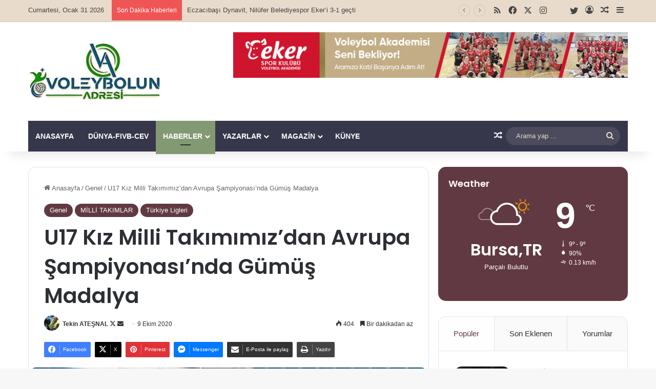

--- FILE ---
content_type: text/html; charset=UTF-8
request_url: https://www.voleybolunadresi.com/u17-kiz-milli-takimimizdan-avrupa-sampiyonasinda-gumus-madalya/
body_size: 27133
content:
<!DOCTYPE html>
<html lang="tr" class="" data-skin="light" prefix="og: http://ogp.me/ns#">
<head>
	<meta charset="UTF-8" />
	<link rel="profile" href="https://gmpg.org/xfn/11" />
	<title>U17 Kız Milli Takımımız’dan Avrupa Şampiyonası’nda Gümüş Madalya &#8211; VoleybolunAdresi.com</title>

<meta http-equiv='x-dns-prefetch-control' content='on'>
<link rel='dns-prefetch' href='//cdnjs.cloudflare.com' />
<link rel='dns-prefetch' href='//ajax.googleapis.com' />
<link rel='dns-prefetch' href='//fonts.googleapis.com' />
<link rel='dns-prefetch' href='//fonts.gstatic.com' />
<link rel='dns-prefetch' href='//s.gravatar.com' />
<link rel='dns-prefetch' href='//www.google-analytics.com' />
<link rel='preload' as='script' href='https://ajax.googleapis.com/ajax/libs/webfont/1/webfont.js'>
<meta name='robots' content='max-image-preview:large' />
	<style>img:is([sizes="auto" i], [sizes^="auto," i]) { contain-intrinsic-size: 3000px 1500px }</style>
	<link rel="alternate" type="application/rss+xml" title="VoleybolunAdresi.com &raquo; akışı" href="https://www.voleybolunadresi.com/feed/" />
<link rel="alternate" type="application/rss+xml" title="VoleybolunAdresi.com &raquo; yorum akışı" href="https://www.voleybolunadresi.com/comments/feed/" />
<link rel="alternate" type="application/rss+xml" title="VoleybolunAdresi.com &raquo; U17 Kız Milli Takımımız’dan Avrupa Şampiyonası’nda Gümüş Madalya yorum akışı" href="https://www.voleybolunadresi.com/u17-kiz-milli-takimimizdan-avrupa-sampiyonasinda-gumus-madalya/feed/" />

		<style type="text/css">
			:root{				
			--tie-preset-gradient-1: linear-gradient(135deg, rgba(6, 147, 227, 1) 0%, rgb(155, 81, 224) 100%);
			--tie-preset-gradient-2: linear-gradient(135deg, rgb(122, 220, 180) 0%, rgb(0, 208, 130) 100%);
			--tie-preset-gradient-3: linear-gradient(135deg, rgba(252, 185, 0, 1) 0%, rgba(255, 105, 0, 1) 100%);
			--tie-preset-gradient-4: linear-gradient(135deg, rgba(255, 105, 0, 1) 0%, rgb(207, 46, 46) 100%);
			--tie-preset-gradient-5: linear-gradient(135deg, rgb(238, 238, 238) 0%, rgb(169, 184, 195) 100%);
			--tie-preset-gradient-6: linear-gradient(135deg, rgb(74, 234, 220) 0%, rgb(151, 120, 209) 20%, rgb(207, 42, 186) 40%, rgb(238, 44, 130) 60%, rgb(251, 105, 98) 80%, rgb(254, 248, 76) 100%);
			--tie-preset-gradient-7: linear-gradient(135deg, rgb(255, 206, 236) 0%, rgb(152, 150, 240) 100%);
			--tie-preset-gradient-8: linear-gradient(135deg, rgb(254, 205, 165) 0%, rgb(254, 45, 45) 50%, rgb(107, 0, 62) 100%);
			--tie-preset-gradient-9: linear-gradient(135deg, rgb(255, 203, 112) 0%, rgb(199, 81, 192) 50%, rgb(65, 88, 208) 100%);
			--tie-preset-gradient-10: linear-gradient(135deg, rgb(255, 245, 203) 0%, rgb(182, 227, 212) 50%, rgb(51, 167, 181) 100%);
			--tie-preset-gradient-11: linear-gradient(135deg, rgb(202, 248, 128) 0%, rgb(113, 206, 126) 100%);
			--tie-preset-gradient-12: linear-gradient(135deg, rgb(2, 3, 129) 0%, rgb(40, 116, 252) 100%);
			--tie-preset-gradient-13: linear-gradient(135deg, #4D34FA, #ad34fa);
			--tie-preset-gradient-14: linear-gradient(135deg, #0057FF, #31B5FF);
			--tie-preset-gradient-15: linear-gradient(135deg, #FF007A, #FF81BD);
			--tie-preset-gradient-16: linear-gradient(135deg, #14111E, #4B4462);
			--tie-preset-gradient-17: linear-gradient(135deg, #F32758, #FFC581);

			
					--main-nav-background: #1f2024;
					--main-nav-secondry-background: rgba(0,0,0,0.2);
					--main-nav-primary-color: #0088ff;
					--main-nav-contrast-primary-color: #FFFFFF;
					--main-nav-text-color: #FFFFFF;
					--main-nav-secondry-text-color: rgba(225,255,255,0.5);
					--main-nav-main-border-color: rgba(255,255,255,0.07);
					--main-nav-secondry-border-color: rgba(255,255,255,0.04);
				
			}
		</style>
	
<meta property="og:title" content="U17 Kız Milli Takımımız’dan Avrupa Şampiyonası’nda Gümüş Madalya - VoleybolunAdresi.com" />
<meta property="og:type" content="article" />
<meta property="og:description" content="Karadağ’ın ev sahipliğinde düzenlenen CEV U17 Avrupa Voleybol Şampiyonası’nda mücadele eden 17 Yaş A" />
<meta property="og:url" content="https://www.voleybolunadresi.com/u17-kiz-milli-takimimizdan-avrupa-sampiyonasinda-gumus-madalya/" />
<meta property="og:site_name" content="VoleybolunAdresi.com" />
<meta property="og:image" content="https://www.voleybolunadresi.com/wp-content/uploads/2020/10/195920_DSC_5599-e1602269926458.jpg" />
<meta name="viewport" content="width=device-width, initial-scale=1.0" /><script type="text/javascript">
/* <![CDATA[ */
window._wpemojiSettings = {"baseUrl":"https:\/\/s.w.org\/images\/core\/emoji\/16.0.1\/72x72\/","ext":".png","svgUrl":"https:\/\/s.w.org\/images\/core\/emoji\/16.0.1\/svg\/","svgExt":".svg","source":{"concatemoji":"https:\/\/www.voleybolunadresi.com\/wp-includes\/js\/wp-emoji-release.min.js?ver=6.8.3"}};
/*! This file is auto-generated */
!function(s,n){var o,i,e;function c(e){try{var t={supportTests:e,timestamp:(new Date).valueOf()};sessionStorage.setItem(o,JSON.stringify(t))}catch(e){}}function p(e,t,n){e.clearRect(0,0,e.canvas.width,e.canvas.height),e.fillText(t,0,0);var t=new Uint32Array(e.getImageData(0,0,e.canvas.width,e.canvas.height).data),a=(e.clearRect(0,0,e.canvas.width,e.canvas.height),e.fillText(n,0,0),new Uint32Array(e.getImageData(0,0,e.canvas.width,e.canvas.height).data));return t.every(function(e,t){return e===a[t]})}function u(e,t){e.clearRect(0,0,e.canvas.width,e.canvas.height),e.fillText(t,0,0);for(var n=e.getImageData(16,16,1,1),a=0;a<n.data.length;a++)if(0!==n.data[a])return!1;return!0}function f(e,t,n,a){switch(t){case"flag":return n(e,"\ud83c\udff3\ufe0f\u200d\u26a7\ufe0f","\ud83c\udff3\ufe0f\u200b\u26a7\ufe0f")?!1:!n(e,"\ud83c\udde8\ud83c\uddf6","\ud83c\udde8\u200b\ud83c\uddf6")&&!n(e,"\ud83c\udff4\udb40\udc67\udb40\udc62\udb40\udc65\udb40\udc6e\udb40\udc67\udb40\udc7f","\ud83c\udff4\u200b\udb40\udc67\u200b\udb40\udc62\u200b\udb40\udc65\u200b\udb40\udc6e\u200b\udb40\udc67\u200b\udb40\udc7f");case"emoji":return!a(e,"\ud83e\udedf")}return!1}function g(e,t,n,a){var r="undefined"!=typeof WorkerGlobalScope&&self instanceof WorkerGlobalScope?new OffscreenCanvas(300,150):s.createElement("canvas"),o=r.getContext("2d",{willReadFrequently:!0}),i=(o.textBaseline="top",o.font="600 32px Arial",{});return e.forEach(function(e){i[e]=t(o,e,n,a)}),i}function t(e){var t=s.createElement("script");t.src=e,t.defer=!0,s.head.appendChild(t)}"undefined"!=typeof Promise&&(o="wpEmojiSettingsSupports",i=["flag","emoji"],n.supports={everything:!0,everythingExceptFlag:!0},e=new Promise(function(e){s.addEventListener("DOMContentLoaded",e,{once:!0})}),new Promise(function(t){var n=function(){try{var e=JSON.parse(sessionStorage.getItem(o));if("object"==typeof e&&"number"==typeof e.timestamp&&(new Date).valueOf()<e.timestamp+604800&&"object"==typeof e.supportTests)return e.supportTests}catch(e){}return null}();if(!n){if("undefined"!=typeof Worker&&"undefined"!=typeof OffscreenCanvas&&"undefined"!=typeof URL&&URL.createObjectURL&&"undefined"!=typeof Blob)try{var e="postMessage("+g.toString()+"("+[JSON.stringify(i),f.toString(),p.toString(),u.toString()].join(",")+"));",a=new Blob([e],{type:"text/javascript"}),r=new Worker(URL.createObjectURL(a),{name:"wpTestEmojiSupports"});return void(r.onmessage=function(e){c(n=e.data),r.terminate(),t(n)})}catch(e){}c(n=g(i,f,p,u))}t(n)}).then(function(e){for(var t in e)n.supports[t]=e[t],n.supports.everything=n.supports.everything&&n.supports[t],"flag"!==t&&(n.supports.everythingExceptFlag=n.supports.everythingExceptFlag&&n.supports[t]);n.supports.everythingExceptFlag=n.supports.everythingExceptFlag&&!n.supports.flag,n.DOMReady=!1,n.readyCallback=function(){n.DOMReady=!0}}).then(function(){return e}).then(function(){var e;n.supports.everything||(n.readyCallback(),(e=n.source||{}).concatemoji?t(e.concatemoji):e.wpemoji&&e.twemoji&&(t(e.twemoji),t(e.wpemoji)))}))}((window,document),window._wpemojiSettings);
/* ]]> */
</script>
<link rel='stylesheet' id='arqam-style-css' href='https://www.voleybolunadresi.com/wp-content/plugins/arqam/assets/style.css?ver=6.8.3' type='text/css' media='all' />
<style id='wp-emoji-styles-inline-css' type='text/css'>

	img.wp-smiley, img.emoji {
		display: inline !important;
		border: none !important;
		box-shadow: none !important;
		height: 1em !important;
		width: 1em !important;
		margin: 0 0.07em !important;
		vertical-align: -0.1em !important;
		background: none !important;
		padding: 0 !important;
	}
</style>
<link rel='stylesheet' id='wp-block-library-css' href='https://www.voleybolunadresi.com/wp-includes/css/dist/block-library/style.min.css?ver=6.8.3' type='text/css' media='all' />
<style id='wp-block-library-theme-inline-css' type='text/css'>
.wp-block-audio :where(figcaption){color:#555;font-size:13px;text-align:center}.is-dark-theme .wp-block-audio :where(figcaption){color:#ffffffa6}.wp-block-audio{margin:0 0 1em}.wp-block-code{border:1px solid #ccc;border-radius:4px;font-family:Menlo,Consolas,monaco,monospace;padding:.8em 1em}.wp-block-embed :where(figcaption){color:#555;font-size:13px;text-align:center}.is-dark-theme .wp-block-embed :where(figcaption){color:#ffffffa6}.wp-block-embed{margin:0 0 1em}.blocks-gallery-caption{color:#555;font-size:13px;text-align:center}.is-dark-theme .blocks-gallery-caption{color:#ffffffa6}:root :where(.wp-block-image figcaption){color:#555;font-size:13px;text-align:center}.is-dark-theme :root :where(.wp-block-image figcaption){color:#ffffffa6}.wp-block-image{margin:0 0 1em}.wp-block-pullquote{border-bottom:4px solid;border-top:4px solid;color:currentColor;margin-bottom:1.75em}.wp-block-pullquote cite,.wp-block-pullquote footer,.wp-block-pullquote__citation{color:currentColor;font-size:.8125em;font-style:normal;text-transform:uppercase}.wp-block-quote{border-left:.25em solid;margin:0 0 1.75em;padding-left:1em}.wp-block-quote cite,.wp-block-quote footer{color:currentColor;font-size:.8125em;font-style:normal;position:relative}.wp-block-quote:where(.has-text-align-right){border-left:none;border-right:.25em solid;padding-left:0;padding-right:1em}.wp-block-quote:where(.has-text-align-center){border:none;padding-left:0}.wp-block-quote.is-large,.wp-block-quote.is-style-large,.wp-block-quote:where(.is-style-plain){border:none}.wp-block-search .wp-block-search__label{font-weight:700}.wp-block-search__button{border:1px solid #ccc;padding:.375em .625em}:where(.wp-block-group.has-background){padding:1.25em 2.375em}.wp-block-separator.has-css-opacity{opacity:.4}.wp-block-separator{border:none;border-bottom:2px solid;margin-left:auto;margin-right:auto}.wp-block-separator.has-alpha-channel-opacity{opacity:1}.wp-block-separator:not(.is-style-wide):not(.is-style-dots){width:100px}.wp-block-separator.has-background:not(.is-style-dots){border-bottom:none;height:1px}.wp-block-separator.has-background:not(.is-style-wide):not(.is-style-dots){height:2px}.wp-block-table{margin:0 0 1em}.wp-block-table td,.wp-block-table th{word-break:normal}.wp-block-table :where(figcaption){color:#555;font-size:13px;text-align:center}.is-dark-theme .wp-block-table :where(figcaption){color:#ffffffa6}.wp-block-video :where(figcaption){color:#555;font-size:13px;text-align:center}.is-dark-theme .wp-block-video :where(figcaption){color:#ffffffa6}.wp-block-video{margin:0 0 1em}:root :where(.wp-block-template-part.has-background){margin-bottom:0;margin-top:0;padding:1.25em 2.375em}
</style>
<style id='classic-theme-styles-inline-css' type='text/css'>
/*! This file is auto-generated */
.wp-block-button__link{color:#fff;background-color:#32373c;border-radius:9999px;box-shadow:none;text-decoration:none;padding:calc(.667em + 2px) calc(1.333em + 2px);font-size:1.125em}.wp-block-file__button{background:#32373c;color:#fff;text-decoration:none}
</style>
<style id='global-styles-inline-css' type='text/css'>
:root{--wp--preset--aspect-ratio--square: 1;--wp--preset--aspect-ratio--4-3: 4/3;--wp--preset--aspect-ratio--3-4: 3/4;--wp--preset--aspect-ratio--3-2: 3/2;--wp--preset--aspect-ratio--2-3: 2/3;--wp--preset--aspect-ratio--16-9: 16/9;--wp--preset--aspect-ratio--9-16: 9/16;--wp--preset--color--black: #000000;--wp--preset--color--cyan-bluish-gray: #abb8c3;--wp--preset--color--white: #ffffff;--wp--preset--color--pale-pink: #f78da7;--wp--preset--color--vivid-red: #cf2e2e;--wp--preset--color--luminous-vivid-orange: #ff6900;--wp--preset--color--luminous-vivid-amber: #fcb900;--wp--preset--color--light-green-cyan: #7bdcb5;--wp--preset--color--vivid-green-cyan: #00d084;--wp--preset--color--pale-cyan-blue: #8ed1fc;--wp--preset--color--vivid-cyan-blue: #0693e3;--wp--preset--color--vivid-purple: #9b51e0;--wp--preset--color--global-color: #613942;--wp--preset--gradient--vivid-cyan-blue-to-vivid-purple: linear-gradient(135deg,rgba(6,147,227,1) 0%,rgb(155,81,224) 100%);--wp--preset--gradient--light-green-cyan-to-vivid-green-cyan: linear-gradient(135deg,rgb(122,220,180) 0%,rgb(0,208,130) 100%);--wp--preset--gradient--luminous-vivid-amber-to-luminous-vivid-orange: linear-gradient(135deg,rgba(252,185,0,1) 0%,rgba(255,105,0,1) 100%);--wp--preset--gradient--luminous-vivid-orange-to-vivid-red: linear-gradient(135deg,rgba(255,105,0,1) 0%,rgb(207,46,46) 100%);--wp--preset--gradient--very-light-gray-to-cyan-bluish-gray: linear-gradient(135deg,rgb(238,238,238) 0%,rgb(169,184,195) 100%);--wp--preset--gradient--cool-to-warm-spectrum: linear-gradient(135deg,rgb(74,234,220) 0%,rgb(151,120,209) 20%,rgb(207,42,186) 40%,rgb(238,44,130) 60%,rgb(251,105,98) 80%,rgb(254,248,76) 100%);--wp--preset--gradient--blush-light-purple: linear-gradient(135deg,rgb(255,206,236) 0%,rgb(152,150,240) 100%);--wp--preset--gradient--blush-bordeaux: linear-gradient(135deg,rgb(254,205,165) 0%,rgb(254,45,45) 50%,rgb(107,0,62) 100%);--wp--preset--gradient--luminous-dusk: linear-gradient(135deg,rgb(255,203,112) 0%,rgb(199,81,192) 50%,rgb(65,88,208) 100%);--wp--preset--gradient--pale-ocean: linear-gradient(135deg,rgb(255,245,203) 0%,rgb(182,227,212) 50%,rgb(51,167,181) 100%);--wp--preset--gradient--electric-grass: linear-gradient(135deg,rgb(202,248,128) 0%,rgb(113,206,126) 100%);--wp--preset--gradient--midnight: linear-gradient(135deg,rgb(2,3,129) 0%,rgb(40,116,252) 100%);--wp--preset--font-size--small: 13px;--wp--preset--font-size--medium: 20px;--wp--preset--font-size--large: 36px;--wp--preset--font-size--x-large: 42px;--wp--preset--spacing--20: 0.44rem;--wp--preset--spacing--30: 0.67rem;--wp--preset--spacing--40: 1rem;--wp--preset--spacing--50: 1.5rem;--wp--preset--spacing--60: 2.25rem;--wp--preset--spacing--70: 3.38rem;--wp--preset--spacing--80: 5.06rem;--wp--preset--shadow--natural: 6px 6px 9px rgba(0, 0, 0, 0.2);--wp--preset--shadow--deep: 12px 12px 50px rgba(0, 0, 0, 0.4);--wp--preset--shadow--sharp: 6px 6px 0px rgba(0, 0, 0, 0.2);--wp--preset--shadow--outlined: 6px 6px 0px -3px rgba(255, 255, 255, 1), 6px 6px rgba(0, 0, 0, 1);--wp--preset--shadow--crisp: 6px 6px 0px rgba(0, 0, 0, 1);}:where(.is-layout-flex){gap: 0.5em;}:where(.is-layout-grid){gap: 0.5em;}body .is-layout-flex{display: flex;}.is-layout-flex{flex-wrap: wrap;align-items: center;}.is-layout-flex > :is(*, div){margin: 0;}body .is-layout-grid{display: grid;}.is-layout-grid > :is(*, div){margin: 0;}:where(.wp-block-columns.is-layout-flex){gap: 2em;}:where(.wp-block-columns.is-layout-grid){gap: 2em;}:where(.wp-block-post-template.is-layout-flex){gap: 1.25em;}:where(.wp-block-post-template.is-layout-grid){gap: 1.25em;}.has-black-color{color: var(--wp--preset--color--black) !important;}.has-cyan-bluish-gray-color{color: var(--wp--preset--color--cyan-bluish-gray) !important;}.has-white-color{color: var(--wp--preset--color--white) !important;}.has-pale-pink-color{color: var(--wp--preset--color--pale-pink) !important;}.has-vivid-red-color{color: var(--wp--preset--color--vivid-red) !important;}.has-luminous-vivid-orange-color{color: var(--wp--preset--color--luminous-vivid-orange) !important;}.has-luminous-vivid-amber-color{color: var(--wp--preset--color--luminous-vivid-amber) !important;}.has-light-green-cyan-color{color: var(--wp--preset--color--light-green-cyan) !important;}.has-vivid-green-cyan-color{color: var(--wp--preset--color--vivid-green-cyan) !important;}.has-pale-cyan-blue-color{color: var(--wp--preset--color--pale-cyan-blue) !important;}.has-vivid-cyan-blue-color{color: var(--wp--preset--color--vivid-cyan-blue) !important;}.has-vivid-purple-color{color: var(--wp--preset--color--vivid-purple) !important;}.has-black-background-color{background-color: var(--wp--preset--color--black) !important;}.has-cyan-bluish-gray-background-color{background-color: var(--wp--preset--color--cyan-bluish-gray) !important;}.has-white-background-color{background-color: var(--wp--preset--color--white) !important;}.has-pale-pink-background-color{background-color: var(--wp--preset--color--pale-pink) !important;}.has-vivid-red-background-color{background-color: var(--wp--preset--color--vivid-red) !important;}.has-luminous-vivid-orange-background-color{background-color: var(--wp--preset--color--luminous-vivid-orange) !important;}.has-luminous-vivid-amber-background-color{background-color: var(--wp--preset--color--luminous-vivid-amber) !important;}.has-light-green-cyan-background-color{background-color: var(--wp--preset--color--light-green-cyan) !important;}.has-vivid-green-cyan-background-color{background-color: var(--wp--preset--color--vivid-green-cyan) !important;}.has-pale-cyan-blue-background-color{background-color: var(--wp--preset--color--pale-cyan-blue) !important;}.has-vivid-cyan-blue-background-color{background-color: var(--wp--preset--color--vivid-cyan-blue) !important;}.has-vivid-purple-background-color{background-color: var(--wp--preset--color--vivid-purple) !important;}.has-black-border-color{border-color: var(--wp--preset--color--black) !important;}.has-cyan-bluish-gray-border-color{border-color: var(--wp--preset--color--cyan-bluish-gray) !important;}.has-white-border-color{border-color: var(--wp--preset--color--white) !important;}.has-pale-pink-border-color{border-color: var(--wp--preset--color--pale-pink) !important;}.has-vivid-red-border-color{border-color: var(--wp--preset--color--vivid-red) !important;}.has-luminous-vivid-orange-border-color{border-color: var(--wp--preset--color--luminous-vivid-orange) !important;}.has-luminous-vivid-amber-border-color{border-color: var(--wp--preset--color--luminous-vivid-amber) !important;}.has-light-green-cyan-border-color{border-color: var(--wp--preset--color--light-green-cyan) !important;}.has-vivid-green-cyan-border-color{border-color: var(--wp--preset--color--vivid-green-cyan) !important;}.has-pale-cyan-blue-border-color{border-color: var(--wp--preset--color--pale-cyan-blue) !important;}.has-vivid-cyan-blue-border-color{border-color: var(--wp--preset--color--vivid-cyan-blue) !important;}.has-vivid-purple-border-color{border-color: var(--wp--preset--color--vivid-purple) !important;}.has-vivid-cyan-blue-to-vivid-purple-gradient-background{background: var(--wp--preset--gradient--vivid-cyan-blue-to-vivid-purple) !important;}.has-light-green-cyan-to-vivid-green-cyan-gradient-background{background: var(--wp--preset--gradient--light-green-cyan-to-vivid-green-cyan) !important;}.has-luminous-vivid-amber-to-luminous-vivid-orange-gradient-background{background: var(--wp--preset--gradient--luminous-vivid-amber-to-luminous-vivid-orange) !important;}.has-luminous-vivid-orange-to-vivid-red-gradient-background{background: var(--wp--preset--gradient--luminous-vivid-orange-to-vivid-red) !important;}.has-very-light-gray-to-cyan-bluish-gray-gradient-background{background: var(--wp--preset--gradient--very-light-gray-to-cyan-bluish-gray) !important;}.has-cool-to-warm-spectrum-gradient-background{background: var(--wp--preset--gradient--cool-to-warm-spectrum) !important;}.has-blush-light-purple-gradient-background{background: var(--wp--preset--gradient--blush-light-purple) !important;}.has-blush-bordeaux-gradient-background{background: var(--wp--preset--gradient--blush-bordeaux) !important;}.has-luminous-dusk-gradient-background{background: var(--wp--preset--gradient--luminous-dusk) !important;}.has-pale-ocean-gradient-background{background: var(--wp--preset--gradient--pale-ocean) !important;}.has-electric-grass-gradient-background{background: var(--wp--preset--gradient--electric-grass) !important;}.has-midnight-gradient-background{background: var(--wp--preset--gradient--midnight) !important;}.has-small-font-size{font-size: var(--wp--preset--font-size--small) !important;}.has-medium-font-size{font-size: var(--wp--preset--font-size--medium) !important;}.has-large-font-size{font-size: var(--wp--preset--font-size--large) !important;}.has-x-large-font-size{font-size: var(--wp--preset--font-size--x-large) !important;}
:where(.wp-block-post-template.is-layout-flex){gap: 1.25em;}:where(.wp-block-post-template.is-layout-grid){gap: 1.25em;}
:where(.wp-block-columns.is-layout-flex){gap: 2em;}:where(.wp-block-columns.is-layout-grid){gap: 2em;}
:root :where(.wp-block-pullquote){font-size: 1.5em;line-height: 1.6;}
</style>
<link rel='stylesheet' id='contact-form-7-css' href='https://www.voleybolunadresi.com/wp-content/plugins/contact-form-7/includes/css/styles.css?ver=6.1.3' type='text/css' media='all' />
<link rel='stylesheet' id='taqyeem-buttons-style-css' href='https://www.voleybolunadresi.com/wp-content/plugins/taqyeem-buttons/assets/style.css?ver=6.8.3' type='text/css' media='all' />
<link rel='stylesheet' id='tie-css-base-css' href='https://www.voleybolunadresi.com/wp-content/themes/jannah/assets/css/base.min.css?ver=7.6.2' type='text/css' media='all' />
<link rel='stylesheet' id='tie-css-styles-css' href='https://www.voleybolunadresi.com/wp-content/themes/jannah/assets/css/style.min.css?ver=7.6.2' type='text/css' media='all' />
<link rel='stylesheet' id='tie-css-widgets-css' href='https://www.voleybolunadresi.com/wp-content/themes/jannah/assets/css/widgets.min.css?ver=7.6.2' type='text/css' media='all' />
<link rel='stylesheet' id='tie-css-helpers-css' href='https://www.voleybolunadresi.com/wp-content/themes/jannah/assets/css/helpers.min.css?ver=7.6.2' type='text/css' media='all' />
<link rel='stylesheet' id='tie-fontawesome5-css' href='https://www.voleybolunadresi.com/wp-content/themes/jannah/assets/css/fontawesome.css?ver=7.6.2' type='text/css' media='all' />
<link rel='stylesheet' id='tie-css-ilightbox-css' href='https://www.voleybolunadresi.com/wp-content/themes/jannah/assets/ilightbox/dark-skin/skin.css?ver=7.6.2' type='text/css' media='all' />
<link rel='stylesheet' id='tie-css-shortcodes-css' href='https://www.voleybolunadresi.com/wp-content/themes/jannah/assets/css/plugins/shortcodes.min.css?ver=7.6.2' type='text/css' media='all' />
<link rel='stylesheet' id='tie-css-single-css' href='https://www.voleybolunadresi.com/wp-content/themes/jannah/assets/css/single.min.css?ver=7.6.2' type='text/css' media='all' />
<link rel='stylesheet' id='tie-css-print-css' href='https://www.voleybolunadresi.com/wp-content/themes/jannah/assets/css/print.css?ver=7.6.2' type='text/css' media='print' />
<link rel='stylesheet' id='taqyeem-styles-css' href='https://www.voleybolunadresi.com/wp-content/themes/jannah/assets/css/plugins/taqyeem.min.css?ver=7.6.2' type='text/css' media='all' />
<link rel='stylesheet' id='tie-theme-child-css-css' href='https://www.voleybolunadresi.com/wp-content/themes/jannah-child/style.css?ver=6.8.3' type='text/css' media='all' />
<style id='tie-theme-child-css-inline-css' type='text/css'>
.wf-active .logo-text,.wf-active h1,.wf-active h2,.wf-active h3,.wf-active h4,.wf-active h5,.wf-active h6,.wf-active .the-subtitle{font-family: 'Poppins';}#main-nav .main-menu > ul > li > a{text-transform: uppercase;}:root:root{--brand-color: #613942;--dark-brand-color: #2f0710;--bright-color: #FFFFFF;--base-color: #2c2f34;}#reading-position-indicator{box-shadow: 0 0 10px rgba( 97,57,66,0.7);}:root:root{--brand-color: #613942;--dark-brand-color: #2f0710;--bright-color: #FFFFFF;--base-color: #2c2f34;}#reading-position-indicator{box-shadow: 0 0 10px rgba( 97,57,66,0.7);}#header-notification-bar{background: var( --tie-preset-gradient-13 );}#header-notification-bar{--tie-buttons-color: #FFFFFF;--tie-buttons-border-color: #FFFFFF;--tie-buttons-hover-color: #e1e1e1;--tie-buttons-hover-text: #000000;}#header-notification-bar{--tie-buttons-text: #000000;}#top-nav,#top-nav .sub-menu,#top-nav .comp-sub-menu,#top-nav .ticker-content,#top-nav .ticker-swipe,.top-nav-boxed #top-nav .topbar-wrapper,.top-nav-dark .top-menu ul,#autocomplete-suggestions.search-in-top-nav{background-color : #e8dbcb;}#top-nav *,#autocomplete-suggestions.search-in-top-nav{border-color: rgba( #000000,0.08);}#top-nav .icon-basecloud-bg:after{color: #e8dbcb;}#top-nav a:not(:hover),#top-nav input,#top-nav #search-submit,#top-nav .fa-spinner,#top-nav .dropdown-social-icons li a span,#top-nav .components > li .social-link:not(:hover) span,#autocomplete-suggestions.search-in-top-nav a{color: #444444;}#top-nav input::-moz-placeholder{color: #444444;}#top-nav input:-moz-placeholder{color: #444444;}#top-nav input:-ms-input-placeholder{color: #444444;}#top-nav input::-webkit-input-placeholder{color: #444444;}#top-nav,.search-in-top-nav{--tie-buttons-color: #839973;--tie-buttons-border-color: #839973;--tie-buttons-text: #FFFFFF;--tie-buttons-hover-color: #657b55;}#top-nav a:hover,#top-nav .menu li:hover > a,#top-nav .menu > .tie-current-menu > a,#top-nav .components > li:hover > a,#top-nav .components #search-submit:hover,#autocomplete-suggestions.search-in-top-nav .post-title a:hover{color: #839973;}#top-nav,#top-nav .comp-sub-menu,#top-nav .tie-weather-widget{color: #444444;}#autocomplete-suggestions.search-in-top-nav .post-meta,#autocomplete-suggestions.search-in-top-nav .post-meta a:not(:hover){color: rgba( 68,68,68,0.7 );}#top-nav .weather-icon .icon-cloud,#top-nav .weather-icon .icon-basecloud-bg,#top-nav .weather-icon .icon-cloud-behind{color: #444444 !important;}#main-nav .main-menu-wrapper,#main-nav .menu-sub-content,#main-nav .comp-sub-menu,#main-nav ul.cats-vertical li a.is-active,#main-nav ul.cats-vertical li a:hover,#autocomplete-suggestions.search-in-main-nav{background-color: #36374b;}#main-nav{border-width: 0;}#theme-header #main-nav:not(.fixed-nav){bottom: 0;}#main-nav .icon-basecloud-bg:after{color: #36374b;}#autocomplete-suggestions.search-in-main-nav{border-color: rgba(255,255,255,0.07);}.main-nav-boxed #main-nav .main-menu-wrapper{border-width: 0;}#main-nav a:not(:hover),#main-nav a.social-link:not(:hover) span,#main-nav .dropdown-social-icons li a span,#autocomplete-suggestions.search-in-main-nav a{color: #ffffff;}.main-nav,.search-in-main-nav{--main-nav-primary-color: #839973;--tie-buttons-color: #839973;--tie-buttons-border-color: #839973;--tie-buttons-text: #FFFFFF;--tie-buttons-hover-color: #657b55;}#main-nav .mega-links-head:after,#main-nav .cats-horizontal a.is-active,#main-nav .cats-horizontal a:hover,#main-nav .spinner > div{background-color: #839973;}#main-nav .menu ul li:hover > a,#main-nav .menu ul li.current-menu-item:not(.mega-link-column) > a,#main-nav .components a:hover,#main-nav .components > li:hover > a,#main-nav #search-submit:hover,#main-nav .cats-vertical a.is-active,#main-nav .cats-vertical a:hover,#main-nav .mega-menu .post-meta a:hover,#main-nav .mega-menu .post-box-title a:hover,#autocomplete-suggestions.search-in-main-nav a:hover,#main-nav .spinner-circle:after{color: #839973;}#main-nav .menu > li.tie-current-menu > a,#main-nav .menu > li:hover > a,.theme-header #main-nav .mega-menu .cats-horizontal a.is-active,.theme-header #main-nav .mega-menu .cats-horizontal a:hover{color: #FFFFFF;}#main-nav .menu > li.tie-current-menu > a:before,#main-nav .menu > li:hover > a:before{border-top-color: #FFFFFF;}#main-nav,#main-nav input,#main-nav #search-submit,#main-nav .fa-spinner,#main-nav .comp-sub-menu,#main-nav .tie-weather-widget{color: #e8dbcb;}#main-nav input::-moz-placeholder{color: #e8dbcb;}#main-nav input:-moz-placeholder{color: #e8dbcb;}#main-nav input:-ms-input-placeholder{color: #e8dbcb;}#main-nav input::-webkit-input-placeholder{color: #e8dbcb;}#main-nav .mega-menu .post-meta,#main-nav .mega-menu .post-meta a,#autocomplete-suggestions.search-in-main-nav .post-meta{color: rgba(232,219,203,0.6);}#main-nav .weather-icon .icon-cloud,#main-nav .weather-icon .icon-basecloud-bg,#main-nav .weather-icon .icon-cloud-behind{color: #e8dbcb !important;}#footer{background-color: #36374b;}#site-info{background-color: #36374b;}#footer .posts-list-counter .posts-list-items li.widget-post-list:before{border-color: #36374b;}#footer .timeline-widget a .date:before{border-color: rgba(54,55,75,0.8);}#footer .footer-boxed-widget-area,#footer textarea,#footer input:not([type=submit]),#footer select,#footer code,#footer kbd,#footer pre,#footer samp,#footer .show-more-button,#footer .slider-links .tie-slider-nav span,#footer #wp-calendar,#footer #wp-calendar tbody td,#footer #wp-calendar thead th,#footer .widget.buddypress .item-options a{border-color: rgba(255,255,255,0.1);}#footer .social-statistics-widget .white-bg li.social-icons-item a,#footer .widget_tag_cloud .tagcloud a,#footer .latest-tweets-widget .slider-links .tie-slider-nav span,#footer .widget_layered_nav_filters a{border-color: rgba(255,255,255,0.1);}#footer .social-statistics-widget .white-bg li:before{background: rgba(255,255,255,0.1);}.site-footer #wp-calendar tbody td{background: rgba(255,255,255,0.02);}#footer .white-bg .social-icons-item a span.followers span,#footer .circle-three-cols .social-icons-item a .followers-num,#footer .circle-three-cols .social-icons-item a .followers-name{color: rgba(255,255,255,0.8);}#footer .timeline-widget ul:before,#footer .timeline-widget a:not(:hover) .date:before{background-color: #18192d;}#footer,#footer textarea,#footer input:not([type='submit']),#footer select,#footer #wp-calendar tbody,#footer .tie-slider-nav li span:not(:hover),#footer .widget_categories li a:before,#footer .widget_product_categories li a:before,#footer .widget_layered_nav li a:before,#footer .widget_archive li a:before,#footer .widget_nav_menu li a:before,#footer .widget_meta li a:before,#footer .widget_pages li a:before,#footer .widget_recent_entries li a:before,#footer .widget_display_forums li a:before,#footer .widget_display_views li a:before,#footer .widget_rss li a:before,#footer .widget_display_stats dt:before,#footer .subscribe-widget-content h3,#footer .about-author .social-icons a:not(:hover) span{color: #e8dbcb;}#footer post-widget-body .meta-item,#footer .post-meta,#footer .stream-title,#footer.dark-skin .timeline-widget .date,#footer .wp-caption .wp-caption-text,#footer .rss-date{color: rgba(232,219,203,0.7);}#footer input::-moz-placeholder{color: #e8dbcb;}#footer input:-moz-placeholder{color: #e8dbcb;}#footer input:-ms-input-placeholder{color: #e8dbcb;}#footer input::-webkit-input-placeholder{color: #e8dbcb;}.site-footer.dark-skin a:not(:hover){color: #ffffff;}.site-footer.dark-skin a:hover,#footer .stars-rating-active,#footer .twitter-icon-wrap span,.block-head-4.magazine2 #footer .tabs li a{color: #e8dbcb;}#footer .circle_bar{stroke: #e8dbcb;}#footer .widget.buddypress .item-options a.selected,#footer .widget.buddypress .item-options a.loading,#footer .tie-slider-nav span:hover,.block-head-4.magazine2 #footer .tabs{border-color: #e8dbcb;}.magazine2:not(.block-head-4) #footer .tabs a:hover,.magazine2:not(.block-head-4) #footer .tabs .active a,.magazine1 #footer .tabs a:hover,.magazine1 #footer .tabs .active a,.block-head-4.magazine2 #footer .tabs.tabs .active a,.block-head-4.magazine2 #footer .tabs > .active a:before,.block-head-4.magazine2 #footer .tabs > li.active:nth-child(n) a:after,#footer .digital-rating-static,#footer .timeline-widget li a:hover .date:before,#footer #wp-calendar #today,#footer .posts-list-counter .posts-list-items li.widget-post-list:before,#footer .cat-counter span,#footer.dark-skin .the-global-title:after,#footer .button,#footer [type='submit'],#footer .spinner > div,#footer .widget.buddypress .item-options a.selected,#footer .widget.buddypress .item-options a.loading,#footer .tie-slider-nav span:hover,#footer .fullwidth-area .tagcloud a:hover{background-color: #e8dbcb;color: #000000;}.block-head-4.magazine2 #footer .tabs li a:hover{color: #cabdad;}.block-head-4.magazine2 #footer .tabs.tabs .active a:hover,#footer .widget.buddypress .item-options a.selected,#footer .widget.buddypress .item-options a.loading,#footer .tie-slider-nav span:hover{color: #000000 !important;}#footer .button:hover,#footer [type='submit']:hover{background-color: #cabdad;color: #000000;}#site-info,#site-info ul.social-icons li a:not(:hover) span{color: #ffffff;}#footer .site-info a:not(:hover){color: #ffffff;}#footer .site-info a:hover{color: #e8dbcb;}.social-icons-item .custom-link-1-social-icon{background-color: #333 !important;}.social-icons-item .custom-link-1-social-icon span{color: #333;}.social-icons-item .custom-link-1-social-icon.custom-social-img span.social-icon-img{background-image: url('https://www.facebook.com/atesnaltekin');}.social-icons-item .custom-link-2-social-icon{background-color: #333 !important;}.social-icons-item .custom-link-2-social-icon span{color: #333;}.tie-cat-3492,.tie-cat-item-3492 > span{background-color:#e67e22 !important;color:#FFFFFF !important;}.tie-cat-3492:after{border-top-color:#e67e22 !important;}.tie-cat-3492:hover{background-color:#c86004 !important;}.tie-cat-3492:hover:after{border-top-color:#c86004 !important;}.tie-cat-3500,.tie-cat-item-3500 > span{background-color:#2ecc71 !important;color:#FFFFFF !important;}.tie-cat-3500:after{border-top-color:#2ecc71 !important;}.tie-cat-3500:hover{background-color:#10ae53 !important;}.tie-cat-3500:hover:after{border-top-color:#10ae53 !important;}.tie-cat-3504,.tie-cat-item-3504 > span{background-color:#9b59b6 !important;color:#FFFFFF !important;}.tie-cat-3504:after{border-top-color:#9b59b6 !important;}.tie-cat-3504:hover{background-color:#7d3b98 !important;}.tie-cat-3504:hover:after{border-top-color:#7d3b98 !important;}.tie-cat-3506,.tie-cat-item-3506 > span{background-color:#34495e !important;color:#FFFFFF !important;}.tie-cat-3506:after{border-top-color:#34495e !important;}.tie-cat-3506:hover{background-color:#162b40 !important;}.tie-cat-3506:hover:after{border-top-color:#162b40 !important;}.tie-cat-3508,.tie-cat-item-3508 > span{background-color:#795548 !important;color:#FFFFFF !important;}.tie-cat-3508:after{border-top-color:#795548 !important;}.tie-cat-3508:hover{background-color:#5b372a !important;}.tie-cat-3508:hover:after{border-top-color:#5b372a !important;}.tie-cat-3510,.tie-cat-item-3510 > span{background-color:#4CAF50 !important;color:#FFFFFF !important;}.tie-cat-3510:after{border-top-color:#4CAF50 !important;}.tie-cat-3510:hover{background-color:#2e9132 !important;}.tie-cat-3510:hover:after{border-top-color:#2e9132 !important;}.tie-insta-header {margin-bottom: 15px;}.tie-insta-avatar a {width: 70px;height: 70px;display: block;position: relative;float: left;margin-right: 15px;margin-bottom: 15px;}.tie-insta-avatar a:before {content: "";position: absolute;width: calc(100% + 6px);height: calc(100% + 6px);left: -3px;top: -3px;border-radius: 50%;background: #d6249f;background: radial-gradient(circle at 30% 107%,#fdf497 0%,#fdf497 5%,#fd5949 45%,#d6249f 60%,#285AEB 90%);}.tie-insta-avatar a:after {position: absolute;content: "";width: calc(100% + 3px);height: calc(100% + 3px);left: -2px;top: -2px;border-radius: 50%;background: #fff;}.dark-skin .tie-insta-avatar a:after {background: #27292d;}.tie-insta-avatar img {border-radius: 50%;position: relative;z-index: 2;transition: all 0.25s;}.tie-insta-avatar img:hover {box-shadow: 0px 0px 15px 0 #6b54c6;}.tie-insta-info {font-size: 1.3em;font-weight: bold;margin-bottom: 5px;}body .mag-box .breaking,body .social-icons-widget .social-icons-item .social-link,body .widget_product_tag_cloud a,body .widget_tag_cloud a,body .post-tags a,body .widget_layered_nav_filters a,body .post-bottom-meta-title,body .post-bottom-meta a,body .post-cat,body .show-more-button,body #instagram-link.is-expanded .follow-button,body .cat-counter a + span,body .mag-box-options .slider-arrow-nav a,body .main-menu .cats-horizontal li a,body #instagram-link.is-compact,body .pages-numbers a,body .pages-nav-item,body .bp-pagination-links .page-numbers,body .fullwidth-area .widget_tag_cloud .tagcloud a,body ul.breaking-news-nav li.jnt-prev,body ul.breaking-news-nav li.jnt-next,body #tie-popup-search-mobile table.gsc-search-box{border-radius: 35px;}body .mag-box ul.breaking-news-nav li{border: 0 !important;}body #instagram-link.is-compact{padding-right: 40px;padding-left: 40px;}body .post-bottom-meta-title,body .post-bottom-meta a,body .more-link{padding-right: 15px;padding-left: 15px;}body #masonry-grid .container-wrapper .post-thumb img{border-radius: 0px;}body .video-thumbnail,body .review-item,body .review-summary,body .user-rate-wrap,body textarea,body input,body select{border-radius: 5px;}body .post-content-slideshow,body #tie-read-next,body .prev-next-post-nav .post-thumb,body .post-thumb img,body .container-wrapper,body .tie-popup-container .container-wrapper,body .widget,body .tie-grid-slider .grid-item,body .slider-vertical-navigation .slide,body .boxed-slider:not(.tie-grid-slider) .slide,body .buddypress-wrap .activity-list .load-more a,body .buddypress-wrap .activity-list .load-newest a,body .woocommerce .products .product .product-img img,body .woocommerce .products .product .product-img,body .woocommerce .woocommerce-tabs,body .woocommerce div.product .related.products,body .woocommerce div.product .up-sells.products,body .woocommerce .cart_totals,.woocommerce .cross-sells,body .big-thumb-left-box-inner,body .miscellaneous-box .posts-items li:first-child,body .single-big-img,body .masonry-with-spaces .container-wrapper .slide,body .news-gallery-items li .post-thumb,body .scroll-2-box .slide,.magazine1.archive:not(.bbpress) .entry-header-outer,.magazine1.search .entry-header-outer,.magazine1.archive:not(.bbpress) .mag-box .container-wrapper,.magazine1.search .mag-box .container-wrapper,body.magazine1 .entry-header-outer + .mag-box,body .digital-rating-static,body .entry q,body .entry blockquote,body #instagram-link.is-expanded,body.single-post .featured-area,body.post-layout-8 #content,body .footer-boxed-widget-area,body .tie-video-main-slider,body .post-thumb-overlay,body .widget_media_image img,body .stream-item-mag img,body .media-page-layout .post-element{border-radius: 15px;}#subcategories-section .container-wrapper{border-radius: 15px !important;margin-top: 15px !important;border-top-width: 1px !important;}@media (max-width: 767px) {.tie-video-main-slider iframe{border-top-right-radius: 15px;border-top-left-radius: 15px;}}.magazine1.archive:not(.bbpress) .mag-box .container-wrapper,.magazine1.search .mag-box .container-wrapper{margin-top: 15px;border-top-width: 1px;}body .section-wrapper:not(.container-full) .wide-slider-wrapper .slider-main-container,body .section-wrapper:not(.container-full) .wide-slider-three-slids-wrapper{border-radius: 15px;overflow: hidden;}body .wide-slider-nav-wrapper,body .share-buttons-bottom,body .first-post-gradient li:first-child .post-thumb:after,body .scroll-2-box .post-thumb:after{border-bottom-left-radius: 15px;border-bottom-right-radius: 15px;}body .main-menu .menu-sub-content,body .comp-sub-menu{border-bottom-left-radius: 10px;border-bottom-right-radius: 10px;}body.single-post .featured-area{overflow: hidden;}body #check-also-box.check-also-left{border-top-right-radius: 15px;border-bottom-right-radius: 15px;}body #check-also-box.check-also-right{border-top-left-radius: 15px;border-bottom-left-radius: 15px;}body .mag-box .breaking-news-nav li:last-child{border-top-right-radius: 35px;border-bottom-right-radius: 35px;}body .mag-box .breaking-title:before{border-top-left-radius: 35px;border-bottom-left-radius: 35px;}body .tabs li:last-child a,body .full-overlay-title li:not(.no-post-thumb) .block-title-overlay{border-top-right-radius: 15px;}body .center-overlay-title li:not(.no-post-thumb) .block-title-overlay,body .tabs li:first-child a{border-top-left-radius: 15px;}
</style>
<script type="text/javascript" src="https://www.voleybolunadresi.com/wp-includes/js/jquery/jquery.min.js?ver=3.7.1" id="jquery-core-js"></script>
<script type="text/javascript" src="https://www.voleybolunadresi.com/wp-includes/js/jquery/jquery-migrate.min.js?ver=3.4.1" id="jquery-migrate-js"></script>
<link rel="https://api.w.org/" href="https://www.voleybolunadresi.com/wp-json/" /><link rel="alternate" title="JSON" type="application/json" href="https://www.voleybolunadresi.com/wp-json/wp/v2/posts/62260" /><link rel="EditURI" type="application/rsd+xml" title="RSD" href="https://www.voleybolunadresi.com/xmlrpc.php?rsd" />
<meta name="generator" content="WordPress 6.8.3" />
<link rel="canonical" href="https://www.voleybolunadresi.com/u17-kiz-milli-takimimizdan-avrupa-sampiyonasinda-gumus-madalya/" />
<link rel='shortlink' href='https://www.voleybolunadresi.com/?p=62260' />
<link rel="alternate" title="oEmbed (JSON)" type="application/json+oembed" href="https://www.voleybolunadresi.com/wp-json/oembed/1.0/embed?url=https%3A%2F%2Fwww.voleybolunadresi.com%2Fu17-kiz-milli-takimimizdan-avrupa-sampiyonasinda-gumus-madalya%2F" />
<link rel="alternate" title="oEmbed (XML)" type="text/xml+oembed" href="https://www.voleybolunadresi.com/wp-json/oembed/1.0/embed?url=https%3A%2F%2Fwww.voleybolunadresi.com%2Fu17-kiz-milli-takimimizdan-avrupa-sampiyonasinda-gumus-madalya%2F&#038;format=xml" />

		<style type="text/css" media="screen">
			
		</style>
		<script type='text/javascript'>
/* <![CDATA[ */
var taqyeem = {"ajaxurl":"https://www.voleybolunadresi.com/wp-admin/admin-ajax.php" , "your_rating":"Your Rating:"};
/* ]]> */
</script>

 <meta name="description" content="Karadağ’ın ev sahipliğinde düzenlenen CEV U17 Avrupa Voleybol Şampiyonası’nda mücadele eden 17 Yaş Altı Kız Milli Takımımız, final maçında Rusya’ya 3-" /><meta http-equiv="X-UA-Compatible" content="IE=edge"><!-- Global site tag (gtag.js) - Google Analytics -->
<script async src="https://www.googletagmanager.com/gtag/js?id=UA-129189958-1"></script>
<script>
  window.dataLayer = window.dataLayer || [];
  function gtag(){dataLayer.push(arguments);}
  gtag('js', new Date());

  gtag('config', 'UA-129189958-1');
</script>
<link rel="icon" href="https://www.voleybolunadresi.com/wp-content/uploads/2021/12/favicon.png" sizes="32x32" />
<link rel="icon" href="https://www.voleybolunadresi.com/wp-content/uploads/2021/12/favicon.png" sizes="192x192" />
<link rel="apple-touch-icon" href="https://www.voleybolunadresi.com/wp-content/uploads/2021/12/favicon.png" />
<meta name="msapplication-TileImage" content="https://www.voleybolunadresi.com/wp-content/uploads/2021/12/favicon.png" />
</head>

<body id="tie-body" class="wp-singular post-template-default single single-post postid-62260 single-format-standard wp-theme-jannah wp-child-theme-jannah-child tie-no-js wrapper-has-shadow block-head-1 magazine3 magazine1 is-thumb-overlay-disabled is-desktop is-header-layout-3 has-header-ad sidebar-right has-sidebar post-layout-1 narrow-title-narrow-media has-mobile-share hide_share_post_top hide_share_post_bottom">



<div class="background-overlay">

	<div id="tie-container" class="site tie-container">

		
		<div id="tie-wrapper">
			
<header id="theme-header" class="theme-header header-layout-3 main-nav-dark main-nav-default-dark main-nav-below main-nav-boxed has-stream-item top-nav-active top-nav-light top-nav-default-light top-nav-above has-shadow has-normal-width-logo mobile-header-default mobile-components-row">
	
<nav id="top-nav"  class="has-date-breaking-components top-nav header-nav has-breaking-news" aria-label="İkincil Menü">
	<div class="container">
		<div class="topbar-wrapper">

			
					<div class="topbar-today-date">
						Cumartesi, Ocak 31 2026					</div>
					
			<div class="tie-alignleft">
				
<div class="breaking controls-is-active">

	<span class="breaking-title">
		<span class="tie-icon-bolt breaking-icon" aria-hidden="true"></span>
		<span class="breaking-title-text">Son Dakika Haberleri</span>
	</span>

	<ul id="breaking-news-in-header" class="breaking-news" data-type="reveal" data-arrows="true">

		
							<li class="news-item">
								<a href="https://www.voleybolunadresi.com/eczacibasi-dynavit-nilufer-belediyespor-ekeri-3-1-gecti/">Eczacıbaşı Dynavit, Nilüfer Belediyespor Eker&#8217;i 3-1 geçti</a>
							</li>

							
							<li class="news-item">
								<a href="https://www.voleybolunadresi.com/netice-setinde-maci-lehine-ceviren-zeren-spor-oldu-3-2/">Netice setinde maçı lehine çeviren Zeren Spor oldu 3-2</a>
							</li>

							
							<li class="news-item">
								<a href="https://www.voleybolunadresi.com/bahcelievler-belediyespor-19-haftada-ilk-galibiyetini-aldi/">Bahçelievler Belediyespor, 19. haftada ilk galibiyetini aldı</a>
							</li>

							
							<li class="news-item">
								<a href="https://www.voleybolunadresi.com/vakifbank-aksaray-da-uc-sette-uc-puani-rahat-aldi/">VakıfBank, Aksaray da üç sette üç puanı rahat aldı</a>
							</li>

							
							<li class="news-item">
								<a href="https://www.voleybolunadresi.com/eczacibasi-dynavit-nilufer-belediyespor-eker-karsilasmasinda-ev-sahibi/">Eczacıbaşı Dynavit, Nilüfer Belediyespor Eker karşılaşmasında ev sahibi</a>
							</li>

							
							<li class="news-item">
								<a href="https://www.voleybolunadresi.com/voleybolun-gelecegi-antalyada-konusuldu/">Voleybolun geleceği Antalya’da konuşuldu</a>
							</li>

							
							<li class="news-item">
								<a href="https://www.voleybolunadresi.com/galatasaray-daikin-voleybol-takimi-kaptani-ile-iki-yillik-yeni-sozlesme-imzaladi/">Galatasaray Daikin Voleybol Takımı Kaptanı ile iki yıllık yeni sözleşme imzaladı.</a>
							</li>

							
							<li class="news-item">
								<a href="https://www.voleybolunadresi.com/sms-grup-efeler-ligi-17-hafta-karsilasmalari-ve-gorev-verilen-hakemlerimiz/">SMS Grup Efeler Ligi 17.Hafta Karşılaşmaları ve görev verilen hakemlerimiz</a>
							</li>

							
							<li class="news-item">
								<a href="https://www.voleybolunadresi.com/vodafone-sultanlar-ligi-19-hafta-karsilasmalari-ve-gorev-verilen-hakemlerimiz/">Vodafone Sultanlar Ligi 19.Hafta Karşılaşmaları ve görev verilen hakemlerimiz</a>
							</li>

							
							<li class="news-item">
								<a href="https://www.voleybolunadresi.com/fenerbahce-medicana-2026-cev-zeren-group-sampiyonlar-liginde-ceyrek-finalde/">Fenerbahçe Medicana, 2026 CEV Zeren Group Şampiyonlar Ligi&#8217;nde Çeyrek Finalde</a>
							</li>

							
	</ul>
</div><!-- #breaking /-->
			</div><!-- .tie-alignleft /-->

			<div class="tie-alignright">
				<ul class="components"> <li class="social-icons-item"><a class="social-link rss-social-icon" rel="external noopener nofollow" target="_blank" href="https://voleybolunadresi.com/feed/rss/"><span class="tie-social-icon tie-icon-feed"></span><span class="screen-reader-text">RSS</span></a></li><li class="social-icons-item"><a class="social-link facebook-social-icon" rel="external noopener nofollow" target="_blank" href="https://www.facebook.com/atesnaltekin"><span class="tie-social-icon tie-icon-facebook"></span><span class="screen-reader-text">Facebook</span></a></li><li class="social-icons-item"><a class="social-link twitter-social-icon" rel="external noopener nofollow" target="_blank" href="https://www.twitter.com/atesnaltekin"><span class="tie-social-icon tie-icon-twitter"></span><span class="screen-reader-text">X</span></a></li><li class="social-icons-item"><a class="social-link instagram-social-icon" rel="external noopener nofollow" target="_blank" href="http://www.instagram.com/tekinatesnal"><span class="tie-social-icon tie-icon-instagram"></span><span class="screen-reader-text">Instagram</span></a></li><li class="social-icons-item"><a class="social-link social-custom-link custom-link-1-social-icon custom-social-img" rel="external noopener nofollow" target="_blank" href="https://www.facebook.com/atesnaltekin"><span class="tie-social-icon social-icon-img social-icon-img-1"></span><span class="screen-reader-text">Facebook</span></a></li><li class="social-icons-item"><a class="social-link social-custom-link custom-link-2-social-icon" rel="external noopener nofollow" target="_blank" href="https://www.twitter.com/AtesnalTekin"><span class="tie-social-icon fab fa-twitter"></span><span class="screen-reader-text">Twitter</span></a></li> 
	
		<li class=" popup-login-icon menu-item custom-menu-link">
			<a href="#" class="lgoin-btn tie-popup-trigger">
				<span class="tie-icon-author" aria-hidden="true"></span>
				<span class="screen-reader-text">Kayıt Ol</span>			</a>
		</li>

				<li class="random-post-icon menu-item custom-menu-link">
		<a href="/u17-kiz-milli-takimimizdan-avrupa-sampiyonasinda-gumus-madalya/?random-post=1" class="random-post" title="Rastgele Makale" rel="nofollow">
			<span class="tie-icon-random" aria-hidden="true"></span>
			<span class="screen-reader-text">Rastgele Makale</span>
		</a>
	</li>
		<li class="side-aside-nav-icon menu-item custom-menu-link">
		<a href="#">
			<span class="tie-icon-navicon" aria-hidden="true"></span>
			<span class="screen-reader-text">Kenar Bölmesi</span>
		</a>
	</li>
	</ul><!-- Components -->			</div><!-- .tie-alignright /-->

		</div><!-- .topbar-wrapper /-->
	</div><!-- .container /-->
</nav><!-- #top-nav /-->

<div class="container header-container">
	<div class="tie-row logo-row">

		
		<div class="logo-wrapper">
			<div class="tie-col-md-4 logo-container clearfix">
				<div id="mobile-header-components-area_1" class="mobile-header-components"><ul class="components"><li class="mobile-component_menu custom-menu-link"><a href="#" id="mobile-menu-icon" class=""><span class="tie-mobile-menu-icon nav-icon is-layout-1"></span><span class="screen-reader-text">Menü</span></a></li></ul></div>
		<div id="logo" class="image-logo" >

			
			<a title="VoleybolunAdresi.com" href="https://www.voleybolunadresi.com/">
				
				<picture class="tie-logo-default tie-logo-picture">
					
					<source class="tie-logo-source-default tie-logo-source" srcset="https://www.voleybolunadresi.com/wp-content/uploads/2024/12/YESIL-LOGO_03-1.jpg">
					<img class="tie-logo-img-default tie-logo-img" src="https://www.voleybolunadresi.com/wp-content/uploads/2024/12/YESIL-LOGO_03-1.jpg" alt="VoleybolunAdresi.com" width="275" height="113" style="max-height:113px; width: auto;" />
				</picture>
						</a>

			
		</div><!-- #logo /-->

		<div id="mobile-header-components-area_2" class="mobile-header-components"><ul class="components"><li class="mobile-component_search custom-menu-link">
				<a href="#" class="tie-search-trigger-mobile">
					<span class="tie-icon-search tie-search-icon" aria-hidden="true"></span>
					<span class="screen-reader-text">Arama yap ...</span>
				</a>
			</li></ul></div>			</div><!-- .tie-col /-->
		</div><!-- .logo-wrapper /-->

		<div class="tie-col-md-8 stream-item stream-item-top-wrapper"><div class="stream-item-top">
					<a href="https://ekersporkulubu.com/" title="" target="_blank" >
						<img src="https://www.voleybolunadresi.com/wp-content/uploads/2025/12/Eker-Spor-Kulubu-Voleybol-Web-Banner-782x90-1.jpg" alt="" width="728" height="142" />
					</a>
				</div></div><!-- .tie-col /-->
	</div><!-- .tie-row /-->
</div><!-- .container /-->

<div class="main-nav-wrapper">
	<nav id="main-nav" data-skin="search-in-main-nav" class="main-nav header-nav live-search-parent menu-style-default menu-style-solid-bg"  aria-label="Birincil Menü">
		<div class="container">

			<div class="main-menu-wrapper">

				
				<div id="menu-components-wrap">

					
					<div class="main-menu main-menu-wrap">
						<div id="main-nav-menu" class="main-menu header-menu"><ul id="menu-ana-menu" class="menu"><li id="menu-item-23" class="menu-item menu-item-type-custom menu-item-object-custom menu-item-home menu-item-23"><a href="http://www.voleybolunadresi.com/">ANASAYFA</a></li>
<li id="menu-item-69540" class="menu-item menu-item-type-taxonomy menu-item-object-category menu-item-69540"><a href="https://www.voleybolunadresi.com/category/cev/">DÜNYA-FIVB-CEV</a></li>
<li id="menu-item-566" class="menu-item menu-item-type-taxonomy menu-item-object-category current-post-ancestor current-menu-parent current-post-parent menu-item-566 tie-current-menu mega-menu mega-recent-featured mega-menu-posts " data-id="1" ><a href="https://www.voleybolunadresi.com/category/genel/">HABERLER</a>
<div class="mega-menu-block menu-sub-content"  >

<div class="mega-menu-content">
<div class="mega-ajax-content">
</div><!-- .mega-ajax-content -->

</div><!-- .mega-menu-content -->

</div><!-- .mega-menu-block --> 
</li>
<li id="menu-item-281" class="menu-item menu-item-type-taxonomy menu-item-object-category menu-item-281 mega-menu mega-recent-featured mega-menu-posts " data-id="74" ><a href="https://www.voleybolunadresi.com/category/yazarlardan/">YAZARLAR</a>
<div class="mega-menu-block menu-sub-content"  >

<div class="mega-menu-content">
<div class="mega-ajax-content">
</div><!-- .mega-ajax-content -->

</div><!-- .mega-menu-content -->

</div><!-- .mega-menu-block --> 
</li>
<li id="menu-item-1053" class="menu-item menu-item-type-taxonomy menu-item-object-category menu-item-1053 mega-menu mega-recent-featured mega-menu-posts " data-id="96" ><a href="https://www.voleybolunadresi.com/category/voleybol-haberleri/">MAGAZİN</a>
<div class="mega-menu-block menu-sub-content"  >

<div class="mega-menu-content">
<div class="mega-ajax-content">
</div><!-- .mega-ajax-content -->

</div><!-- .mega-menu-content -->

</div><!-- .mega-menu-block --> 
</li>
<li id="menu-item-71602" class="menu-item menu-item-type-post_type menu-item-object-page menu-item-71602"><a href="https://www.voleybolunadresi.com/kunye/">KÜNYE</a></li>
</ul></div>					</div><!-- .main-menu /-->

					<ul class="components">	<li class="random-post-icon menu-item custom-menu-link">
		<a href="/u17-kiz-milli-takimimizdan-avrupa-sampiyonasinda-gumus-madalya/?random-post=1" class="random-post" title="Rastgele Makale" rel="nofollow">
			<span class="tie-icon-random" aria-hidden="true"></span>
			<span class="screen-reader-text">Rastgele Makale</span>
		</a>
	</li>
				<li class="search-bar menu-item custom-menu-link" aria-label="Ara">
				<form method="get" id="search" action="https://www.voleybolunadresi.com/">
					<input id="search-input" class="is-ajax-search"  inputmode="search" type="text" name="s" title="Arama yap ..." placeholder="Arama yap ..." />
					<button id="search-submit" type="submit">
						<span class="tie-icon-search tie-search-icon" aria-hidden="true"></span>
						<span class="screen-reader-text">Arama yap ...</span>
					</button>
				</form>
			</li>
			</ul><!-- Components -->
				</div><!-- #menu-components-wrap /-->
			</div><!-- .main-menu-wrapper /-->
		</div><!-- .container /-->

			</nav><!-- #main-nav /-->
</div><!-- .main-nav-wrapper /-->

</header>

<div id="content" class="site-content container"><div id="main-content-row" class="tie-row main-content-row">

<div class="main-content tie-col-md-8 tie-col-xs-12" role="main">

	
	<article id="the-post" class="container-wrapper post-content tie-standard">

		
<header class="entry-header-outer">

	<nav id="breadcrumb"><a href="https://www.voleybolunadresi.com/"><span class="tie-icon-home" aria-hidden="true"></span> Anasayfa</a><em class="delimiter">/</em><a href="https://www.voleybolunadresi.com/category/genel/">Genel</a><em class="delimiter">/</em><span class="current">U17 Kız Milli Takımımız’dan Avrupa Şampiyonası’nda Gümüş Madalya</span></nav><script type="application/ld+json">{"@context":"http:\/\/schema.org","@type":"BreadcrumbList","@id":"#Breadcrumb","itemListElement":[{"@type":"ListItem","position":1,"item":{"name":"Anasayfa","@id":"https:\/\/www.voleybolunadresi.com\/"}},{"@type":"ListItem","position":2,"item":{"name":"Genel","@id":"https:\/\/www.voleybolunadresi.com\/category\/genel\/"}}]}</script>
	<div class="entry-header">

		<span class="post-cat-wrap"><a class="post-cat tie-cat-1" href="https://www.voleybolunadresi.com/category/genel/">Genel</a><a class="post-cat tie-cat-1137" href="https://www.voleybolunadresi.com/category/milli-takimlar/">MİLLİ TAKIMLAR</a><a class="post-cat tie-cat-75" href="https://www.voleybolunadresi.com/category/turkiye-ligleri/">Türkiye Ligleri</a></span>
		<h1 class="post-title entry-title">
			U17 Kız Milli Takımımız’dan Avrupa Şampiyonası’nda Gümüş Madalya		</h1>

		<div class="single-post-meta post-meta clearfix"><span class="author-meta single-author with-avatars"><span class="meta-item meta-author-wrapper meta-author-2">
						<span class="meta-author-avatar">
							<a href="https://www.voleybolunadresi.com/author/tekinatesnal/"><img alt='Tekin ATEŞNAL fotoğrafı' src='https://secure.gravatar.com/avatar/bdfdba6117c75f4be15ec02b5e5726d9bb0fb754b9673e0c11d63cb6eba95bb9?s=140&#038;d=mm&#038;r=g' srcset='https://secure.gravatar.com/avatar/bdfdba6117c75f4be15ec02b5e5726d9bb0fb754b9673e0c11d63cb6eba95bb9?s=280&#038;d=mm&#038;r=g 2x' class='avatar avatar-140 photo' height='140' width='140' decoding='async'/></a>
						</span>
					<span class="meta-author"><a href="https://www.voleybolunadresi.com/author/tekinatesnal/" class="author-name tie-icon" title="Tekin ATEŞNAL">Tekin ATEŞNAL</a></span>
							<a href="https://twitter.com/AtesnalTekin" class="author-twitter-link" target="_blank" rel="nofollow noopener" title="Follow on X">
								<span class="tie-icon-twitter" aria-hidden="true"></span>
								<span class="screen-reader-text">Follow on X</span>
							</a>
						
						<a href="mailto:tekinatesnal@gmail.com" class="author-email-link" target="_blank" rel="nofollow noopener" title="Bir e-posta göndermek">
							<span class="tie-icon-envelope" aria-hidden="true"></span>
							<span class="screen-reader-text">Bir e-posta göndermek</span>
						</a>
					</span></span><span class="date meta-item tie-icon">9 Ekim 2020</span><div class="tie-alignright"><span class="meta-views meta-item "><span class="tie-icon-fire" aria-hidden="true"></span> 404 </span><span class="meta-reading-time meta-item"><span class="tie-icon-bookmark" aria-hidden="true"></span> Bir dakikadan az</span> </div></div><!-- .post-meta -->	</div><!-- .entry-header /-->

	
	
</header><!-- .entry-header-outer /-->



		<div id="share-buttons-top" class="share-buttons share-buttons-top">
			<div class="share-links  icons-text">
				
				<a href="https://www.facebook.com/sharer.php?u=https://www.voleybolunadresi.com/u17-kiz-milli-takimimizdan-avrupa-sampiyonasinda-gumus-madalya/" rel="external noopener nofollow" title="Facebook" target="_blank" class="facebook-share-btn  large-share-button" data-raw="https://www.facebook.com/sharer.php?u={post_link}">
					<span class="share-btn-icon tie-icon-facebook"></span> <span class="social-text">Facebook</span>
				</a>
				<a href="https://x.com/intent/post?text=U17%20K%C4%B1z%20Milli%20Tak%C4%B1m%C4%B1m%C4%B1z%E2%80%99dan%20Avrupa%20%C5%9Eampiyonas%C4%B1%E2%80%99nda%20G%C3%BCm%C3%BC%C5%9F%20Madalya&#038;url=https://www.voleybolunadresi.com/u17-kiz-milli-takimimizdan-avrupa-sampiyonasinda-gumus-madalya/" rel="external noopener nofollow" title="X" target="_blank" class="twitter-share-btn  large-share-button" data-raw="https://x.com/intent/post?text={post_title}&amp;url={post_link}">
					<span class="share-btn-icon tie-icon-twitter"></span> <span class="social-text">X</span>
				</a>
				<a href="https://pinterest.com/pin/create/button/?url=https://www.voleybolunadresi.com/u17-kiz-milli-takimimizdan-avrupa-sampiyonasinda-gumus-madalya/&#038;description=U17%20K%C4%B1z%20Milli%20Tak%C4%B1m%C4%B1m%C4%B1z%E2%80%99dan%20Avrupa%20%C5%9Eampiyonas%C4%B1%E2%80%99nda%20G%C3%BCm%C3%BC%C5%9F%20Madalya&#038;media=https://www.voleybolunadresi.com/wp-content/uploads/2020/10/195920_DSC_5599-e1602269926458.jpg" rel="external noopener nofollow" title="Pinterest" target="_blank" class="pinterest-share-btn  large-share-button" data-raw="https://pinterest.com/pin/create/button/?url={post_link}&amp;description={post_title}&amp;media={post_img}">
					<span class="share-btn-icon tie-icon-pinterest"></span> <span class="social-text">Pinterest</span>
				</a>
				<a href="fb-messenger://share?app_id=5303202981&display=popup&link=https://www.voleybolunadresi.com/u17-kiz-milli-takimimizdan-avrupa-sampiyonasinda-gumus-madalya/&redirect_uri=https://www.voleybolunadresi.com/u17-kiz-milli-takimimizdan-avrupa-sampiyonasinda-gumus-madalya/" rel="external noopener nofollow" title="Messenger" target="_blank" class="messenger-mob-share-btn messenger-share-btn  large-share-button" data-raw="fb-messenger://share?app_id=5303202981&display=popup&link={post_link}&redirect_uri={post_link}">
					<span class="share-btn-icon tie-icon-messenger"></span> <span class="social-text">Messenger</span>
				</a>
				<a href="https://www.facebook.com/dialog/send?app_id=5303202981&#038;display=popup&#038;link=https://www.voleybolunadresi.com/u17-kiz-milli-takimimizdan-avrupa-sampiyonasinda-gumus-madalya/&#038;redirect_uri=https://www.voleybolunadresi.com/u17-kiz-milli-takimimizdan-avrupa-sampiyonasinda-gumus-madalya/" rel="external noopener nofollow" title="Messenger" target="_blank" class="messenger-desktop-share-btn messenger-share-btn  large-share-button" data-raw="https://www.facebook.com/dialog/send?app_id=5303202981&display=popup&link={post_link}&redirect_uri={post_link}">
					<span class="share-btn-icon tie-icon-messenger"></span> <span class="social-text">Messenger</span>
				</a>
				<a href="https://api.whatsapp.com/send?text=U17%20K%C4%B1z%20Milli%20Tak%C4%B1m%C4%B1m%C4%B1z%E2%80%99dan%20Avrupa%20%C5%9Eampiyonas%C4%B1%E2%80%99nda%20G%C3%BCm%C3%BC%C5%9F%20Madalya%20https://www.voleybolunadresi.com/u17-kiz-milli-takimimizdan-avrupa-sampiyonasinda-gumus-madalya/" rel="external noopener nofollow" title="WhatsApp" target="_blank" class="whatsapp-share-btn  large-share-button" data-raw="https://api.whatsapp.com/send?text={post_title}%20{post_link}">
					<span class="share-btn-icon tie-icon-whatsapp"></span> <span class="social-text">WhatsApp</span>
				</a>
				<a href="mailto:?subject=U17%20K%C4%B1z%20Milli%20Tak%C4%B1m%C4%B1m%C4%B1z%E2%80%99dan%20Avrupa%20%C5%9Eampiyonas%C4%B1%E2%80%99nda%20G%C3%BCm%C3%BC%C5%9F%20Madalya&#038;body=https://www.voleybolunadresi.com/u17-kiz-milli-takimimizdan-avrupa-sampiyonasinda-gumus-madalya/" rel="external noopener nofollow" title="E-Posta ile paylaş" target="_blank" class="email-share-btn  large-share-button" data-raw="mailto:?subject={post_title}&amp;body={post_link}">
					<span class="share-btn-icon tie-icon-envelope"></span> <span class="social-text">E-Posta ile paylaş</span>
				</a>
				<a href="#" rel="external noopener nofollow" title="Yazdır" target="_blank" class="print-share-btn  large-share-button" data-raw="#">
					<span class="share-btn-icon tie-icon-print"></span> <span class="social-text">Yazdır</span>
				</a>			</div><!-- .share-links /-->
		</div><!-- .share-buttons /-->

		<div  class="featured-area"><div class="featured-area-inner"><figure class="single-featured-image"><img width="640" height="426" src="https://www.voleybolunadresi.com/wp-content/uploads/2020/10/195920_DSC_5599-e1602269926458.jpg" class="attachment-jannah-image-post size-jannah-image-post wp-post-image" alt="" data-main-img="1" decoding="async" fetchpriority="high" srcset="https://www.voleybolunadresi.com/wp-content/uploads/2020/10/195920_DSC_5599-e1602269926458.jpg 640w, https://www.voleybolunadresi.com/wp-content/uploads/2020/10/195920_DSC_5599-e1602269926458-300x200.jpg 300w" sizes="(max-width: 640px) 100vw, 640px" /></figure></div></div>
		<div class="entry-content entry clearfix">

			
			
<p>Karadağ’ın ev sahipliğinde düzenlenen CEV U17 Avrupa Voleybol Şampiyonası’nda mücadele eden 17 Yaş Altı Kız Milli Takımımız, final maçında Rusya’ya 3-1 mağlup oldu ve Avrupa ikincisi oldu.</p>



<p>Büyük bir başarıya imza atarak Avrupa Şampiyonası’nı gümüş madalya ile tamamlayan Millilerimizde, Pelin Eroktay 17, Melisa Bükmen 16, Deniz Nazlıcan ile Aleyna 6’şar, Özlem ile Dalia 4’er ve Özge 1 sayıyla oynadı.</p>



<p><strong>TÜRKİYE-RUSYA</strong>: 1-3<br><strong>HAKEMLER</strong>: Slobodan Kovacevic (Karadağ), Veronica Mioara Papadopol (İtalya)<br><strong>SALON</strong>: SC Verde<br><strong>TÜRKİYE</strong>: Özge, Melisa Ege, Deniz Nazlıcan, Pelin, Özlem, Dalia, Yasemin (L) (Aleyna, Beren, Dilay, Miray)<br><strong>RUSYA</strong>: Kobzar, Zamanskaia, Suvorova, Popova, Fedorovtseva, Zhabrova, Dumrauf (L), Khabibrakhmanova (L) (Demidova, Artiukhina, Sabitova)<br><strong>SETLER</strong>: 25-20, 16-25, 12-25, 23-25<br><strong>SÜRE</strong>: 97 dakika (26,21,23,27)</p>



<p>Karşılaşmanın istatistiklerine ulaşmak için <strong><a rel="noreferrer noopener" href="https://www.cev.eu/Competition-Area/MatchStatistics.aspx?ID=38897" target="_blank">tıklayınız</a>.</strong></p>



<figure class="wp-block-image size-large"><img decoding="async" width="640" height="426" src="https://www.voleybolunadresi.com/wp-content/uploads/2020/10/195920_SIV_6132-e1602269828655.jpg" alt="" class="wp-image-62261" srcset="https://www.voleybolunadresi.com/wp-content/uploads/2020/10/195920_SIV_6132-e1602269828655.jpg 640w, https://www.voleybolunadresi.com/wp-content/uploads/2020/10/195920_SIV_6132-e1602269828655-300x200.jpg 300w" sizes="(max-width: 640px) 100vw, 640px" /></figure>



<figure class="wp-block-image size-large"><img loading="lazy" decoding="async" width="640" height="427" src="https://www.voleybolunadresi.com/wp-content/uploads/2020/10/195920_DSC_5501-e1602269743781.jpg" alt="" class="wp-image-62262" srcset="https://www.voleybolunadresi.com/wp-content/uploads/2020/10/195920_DSC_5501-e1602269743781.jpg 640w, https://www.voleybolunadresi.com/wp-content/uploads/2020/10/195920_DSC_5501-e1602269743781-300x200.jpg 300w" sizes="auto, (max-width: 640px) 100vw, 640px" /></figure>



<figure class="wp-block-image size-large"><img loading="lazy" decoding="async" width="640" height="427" src="https://www.voleybolunadresi.com/wp-content/uploads/2020/10/195920_DSC_5499-e1602269764361.jpg" alt="" class="wp-image-62263" srcset="https://www.voleybolunadresi.com/wp-content/uploads/2020/10/195920_DSC_5499-e1602269764361.jpg 640w, https://www.voleybolunadresi.com/wp-content/uploads/2020/10/195920_DSC_5499-e1602269764361-300x200.jpg 300w" sizes="auto, (max-width: 640px) 100vw, 640px" /></figure>
</p><div class="stream-item stream-item-in-post stream-item-inline-post aligncenter">
					<a href="https://ekersporkulubu.com/" title="" target="_blank" >
						<img loading="lazy" decoding="async" src="https://www.voleybolunadresi.com/wp-content/uploads/2025/12/Eker-Spor-Kulubu-Voleybol-Web-Banner-782x90-1.jpg" alt="" width="728" height="91" />
					</a>
				</div>
			<div class="stream-item stream-item-below-post-content"><div class="stream-item-size" style=""><script language="javascript" src="https://track.adform.net/adfscript/?bn=86712399;gdpr=${GDPR};gdpr_consent=${GDPR_CONSENT_50}"></script>
<noscript>
<a href="https://track.adform.net/C/?bn=86712399;C=0;gdpr=${GDPR};gdpr_consent=${GDPR_CONSENT_50}" target="_blank">
<img src="https://track.adform.net/adfserve/?bn=86712399;srctype=4;gdpr=${GDPR};gdpr_consent=${GDPR_CONSENT_50};ord=[timestamp]" border="0" width="782" height="90" alt=""/>
</a>
</noscript>
</div></div><div class="post-bottom-meta post-bottom-tags post-tags-modern"><div class="post-bottom-meta-title"><span class="tie-icon-tags" aria-hidden="true"></span> Etiketler</div><span class="tagcloud"><a href="https://www.voleybolunadresi.com/tag/haberler/" rel="tag">haberler</a> <a href="https://www.voleybolunadresi.com/tag/u17-kiz-milli-takimi/" rel="tag">U17 Kız Milli Takımı</a></span></div>
		</div><!-- .entry-content /-->

				<div id="post-extra-info">
			<div class="theiaStickySidebar">
				<div class="single-post-meta post-meta clearfix"><span class="author-meta single-author with-avatars"><span class="meta-item meta-author-wrapper meta-author-2">
						<span class="meta-author-avatar">
							<a href="https://www.voleybolunadresi.com/author/tekinatesnal/"><img alt='Tekin ATEŞNAL fotoğrafı' src='https://secure.gravatar.com/avatar/bdfdba6117c75f4be15ec02b5e5726d9bb0fb754b9673e0c11d63cb6eba95bb9?s=140&#038;d=mm&#038;r=g' srcset='https://secure.gravatar.com/avatar/bdfdba6117c75f4be15ec02b5e5726d9bb0fb754b9673e0c11d63cb6eba95bb9?s=280&#038;d=mm&#038;r=g 2x' class='avatar avatar-140 photo' height='140' width='140' loading='lazy' decoding='async'/></a>
						</span>
					<span class="meta-author"><a href="https://www.voleybolunadresi.com/author/tekinatesnal/" class="author-name tie-icon" title="Tekin ATEŞNAL">Tekin ATEŞNAL</a></span>
							<a href="https://twitter.com/AtesnalTekin" class="author-twitter-link" target="_blank" rel="nofollow noopener" title="Follow on X">
								<span class="tie-icon-twitter" aria-hidden="true"></span>
								<span class="screen-reader-text">Follow on X</span>
							</a>
						
						<a href="mailto:tekinatesnal@gmail.com" class="author-email-link" target="_blank" rel="nofollow noopener" title="Bir e-posta göndermek">
							<span class="tie-icon-envelope" aria-hidden="true"></span>
							<span class="screen-reader-text">Bir e-posta göndermek</span>
						</a>
					</span></span><span class="date meta-item tie-icon">9 Ekim 2020</span><div class="tie-alignright"><span class="meta-views meta-item "><span class="tie-icon-fire" aria-hidden="true"></span> 404 </span><span class="meta-reading-time meta-item"><span class="tie-icon-bookmark" aria-hidden="true"></span> Bir dakikadan az</span> </div></div><!-- .post-meta -->

		<div id="share-buttons-top" class="share-buttons share-buttons-top">
			<div class="share-links  icons-text">
				
				<a href="https://www.facebook.com/sharer.php?u=https://www.voleybolunadresi.com/u17-kiz-milli-takimimizdan-avrupa-sampiyonasinda-gumus-madalya/" rel="external noopener nofollow" title="Facebook" target="_blank" class="facebook-share-btn  large-share-button" data-raw="https://www.facebook.com/sharer.php?u={post_link}">
					<span class="share-btn-icon tie-icon-facebook"></span> <span class="social-text">Facebook</span>
				</a>
				<a href="https://x.com/intent/post?text=U17%20K%C4%B1z%20Milli%20Tak%C4%B1m%C4%B1m%C4%B1z%E2%80%99dan%20Avrupa%20%C5%9Eampiyonas%C4%B1%E2%80%99nda%20G%C3%BCm%C3%BC%C5%9F%20Madalya&#038;url=https://www.voleybolunadresi.com/u17-kiz-milli-takimimizdan-avrupa-sampiyonasinda-gumus-madalya/" rel="external noopener nofollow" title="X" target="_blank" class="twitter-share-btn  large-share-button" data-raw="https://x.com/intent/post?text={post_title}&amp;url={post_link}">
					<span class="share-btn-icon tie-icon-twitter"></span> <span class="social-text">X</span>
				</a>
				<a href="https://pinterest.com/pin/create/button/?url=https://www.voleybolunadresi.com/u17-kiz-milli-takimimizdan-avrupa-sampiyonasinda-gumus-madalya/&#038;description=U17%20K%C4%B1z%20Milli%20Tak%C4%B1m%C4%B1m%C4%B1z%E2%80%99dan%20Avrupa%20%C5%9Eampiyonas%C4%B1%E2%80%99nda%20G%C3%BCm%C3%BC%C5%9F%20Madalya&#038;media=https://www.voleybolunadresi.com/wp-content/uploads/2020/10/195920_DSC_5599-e1602269926458.jpg" rel="external noopener nofollow" title="Pinterest" target="_blank" class="pinterest-share-btn  large-share-button" data-raw="https://pinterest.com/pin/create/button/?url={post_link}&amp;description={post_title}&amp;media={post_img}">
					<span class="share-btn-icon tie-icon-pinterest"></span> <span class="social-text">Pinterest</span>
				</a>
				<a href="fb-messenger://share?app_id=5303202981&display=popup&link=https://www.voleybolunadresi.com/u17-kiz-milli-takimimizdan-avrupa-sampiyonasinda-gumus-madalya/&redirect_uri=https://www.voleybolunadresi.com/u17-kiz-milli-takimimizdan-avrupa-sampiyonasinda-gumus-madalya/" rel="external noopener nofollow" title="Messenger" target="_blank" class="messenger-mob-share-btn messenger-share-btn  large-share-button" data-raw="fb-messenger://share?app_id=5303202981&display=popup&link={post_link}&redirect_uri={post_link}">
					<span class="share-btn-icon tie-icon-messenger"></span> <span class="social-text">Messenger</span>
				</a>
				<a href="https://www.facebook.com/dialog/send?app_id=5303202981&#038;display=popup&#038;link=https://www.voleybolunadresi.com/u17-kiz-milli-takimimizdan-avrupa-sampiyonasinda-gumus-madalya/&#038;redirect_uri=https://www.voleybolunadresi.com/u17-kiz-milli-takimimizdan-avrupa-sampiyonasinda-gumus-madalya/" rel="external noopener nofollow" title="Messenger" target="_blank" class="messenger-desktop-share-btn messenger-share-btn  large-share-button" data-raw="https://www.facebook.com/dialog/send?app_id=5303202981&display=popup&link={post_link}&redirect_uri={post_link}">
					<span class="share-btn-icon tie-icon-messenger"></span> <span class="social-text">Messenger</span>
				</a>
				<a href="https://api.whatsapp.com/send?text=U17%20K%C4%B1z%20Milli%20Tak%C4%B1m%C4%B1m%C4%B1z%E2%80%99dan%20Avrupa%20%C5%9Eampiyonas%C4%B1%E2%80%99nda%20G%C3%BCm%C3%BC%C5%9F%20Madalya%20https://www.voleybolunadresi.com/u17-kiz-milli-takimimizdan-avrupa-sampiyonasinda-gumus-madalya/" rel="external noopener nofollow" title="WhatsApp" target="_blank" class="whatsapp-share-btn  large-share-button" data-raw="https://api.whatsapp.com/send?text={post_title}%20{post_link}">
					<span class="share-btn-icon tie-icon-whatsapp"></span> <span class="social-text">WhatsApp</span>
				</a>
				<a href="mailto:?subject=U17%20K%C4%B1z%20Milli%20Tak%C4%B1m%C4%B1m%C4%B1z%E2%80%99dan%20Avrupa%20%C5%9Eampiyonas%C4%B1%E2%80%99nda%20G%C3%BCm%C3%BC%C5%9F%20Madalya&#038;body=https://www.voleybolunadresi.com/u17-kiz-milli-takimimizdan-avrupa-sampiyonasinda-gumus-madalya/" rel="external noopener nofollow" title="E-Posta ile paylaş" target="_blank" class="email-share-btn  large-share-button" data-raw="mailto:?subject={post_title}&amp;body={post_link}">
					<span class="share-btn-icon tie-icon-envelope"></span> <span class="social-text">E-Posta ile paylaş</span>
				</a>
				<a href="#" rel="external noopener nofollow" title="Yazdır" target="_blank" class="print-share-btn  large-share-button" data-raw="#">
					<span class="share-btn-icon tie-icon-print"></span> <span class="social-text">Yazdır</span>
				</a>			</div><!-- .share-links /-->
		</div><!-- .share-buttons /-->

					</div>
		</div>

		<div class="clearfix"></div>
		<script id="tie-schema-json" type="application/ld+json">{"@context":"http:\/\/schema.org","@type":"Article","dateCreated":"2020-10-09T19:56:20+00:00","datePublished":"2020-10-09T19:56:20+00:00","dateModified":"2020-10-09T19:56:22+00:00","headline":"U17 K\u0131z Milli Tak\u0131m\u0131m\u0131z\u2019dan Avrupa \u015eampiyonas\u0131\u2019nda G\u00fcm\u00fc\u015f Madalya","name":"U17 K\u0131z Milli Tak\u0131m\u0131m\u0131z\u2019dan Avrupa \u015eampiyonas\u0131\u2019nda G\u00fcm\u00fc\u015f Madalya","keywords":"haberler,U17 K\u0131z Milli Tak\u0131m\u0131","url":"https:\/\/www.voleybolunadresi.com\/u17-kiz-milli-takimimizdan-avrupa-sampiyonasinda-gumus-madalya\/","description":"Karada\u011f\u2019\u0131n ev sahipli\u011finde d\u00fczenlenen CEV U17 Avrupa Voleybol \u015eampiyonas\u0131\u2019nda m\u00fccadele eden 17 Ya\u015f Alt\u0131 K\u0131z Milli Tak\u0131m\u0131m\u0131z, final ma\u00e7\u0131nda Rusya\u2019ya 3-1 ma\u011flup oldu ve Avrupa ikincisi oldu. B\u00fcy\u00fck bir b","copyrightYear":"2020","articleSection":"Genel,M\u0130LL\u0130 TAKIMLAR,T\u00fcrkiye Ligleri","articleBody":"\nKarada\u011f\u2019\u0131n ev sahipli\u011finde d\u00fczenlenen CEV U17 Avrupa Voleybol \u015eampiyonas\u0131\u2019nda m\u00fccadele eden 17 Ya\u015f Alt\u0131 K\u0131z Milli Tak\u0131m\u0131m\u0131z, final ma\u00e7\u0131nda Rusya\u2019ya 3-1 ma\u011flup oldu ve Avrupa ikincisi oldu.\n\n\n\nB\u00fcy\u00fck bir ba\u015far\u0131ya imza atarak Avrupa \u015eampiyonas\u0131\u2019n\u0131 g\u00fcm\u00fc\u015f madalya ile tamamlayan Millilerimizde, Pelin Eroktay 17, Melisa B\u00fckmen 16, Deniz Nazl\u0131can ile Aleyna 6\u2019\u015far, \u00d6zlem ile Dalia 4\u2019er ve \u00d6zge 1 say\u0131yla oynad\u0131.\n\n\n\nT\u00dcRK\u0130YE-RUSYA: 1-3HAKEMLER: Slobodan Kovacevic (Karada\u011f), Veronica Mioara Papadopol (\u0130talya)SALON: SC VerdeT\u00dcRK\u0130YE: \u00d6zge, Melisa Ege, Deniz Nazl\u0131can, Pelin, \u00d6zlem, Dalia, Yasemin (L) (Aleyna, Beren, Dilay, Miray)RUSYA: Kobzar, Zamanskaia, Suvorova, Popova, Fedorovtseva, Zhabrova, Dumrauf (L), Khabibrakhmanova (L) (Demidova, Artiukhina, Sabitova)SETLER: 25-20, 16-25, 12-25, 23-25S\u00dcRE: 97 dakika (26,21,23,27)\n\n\n\nKar\u015f\u0131la\u015fman\u0131n istatistiklerine ula\u015fmak i\u00e7in\u00a0t\u0131klay\u0131n\u0131z.\n\n\n\n\n\n\n\n\n\n\n\n\n","publisher":{"@id":"#Publisher","@type":"Organization","name":"VoleybolunAdresi.com","logo":{"@type":"ImageObject","url":"https:\/\/www.voleybolunadresi.com\/wp-content\/uploads\/2024\/12\/YESIL-LOGO_03-1.jpg"},"sameAs":["https:\/\/voleybolunadresi.com\/feed\/rss\/","https:\/\/www.facebook.com\/atesnaltekin","https:\/\/www.twitter.com\/atesnaltekin","http:\/\/www.instagram.com\/tekinatesnal"]},"sourceOrganization":{"@id":"#Publisher"},"copyrightHolder":{"@id":"#Publisher"},"mainEntityOfPage":{"@type":"WebPage","@id":"https:\/\/www.voleybolunadresi.com\/u17-kiz-milli-takimimizdan-avrupa-sampiyonasinda-gumus-madalya\/","breadcrumb":{"@id":"#Breadcrumb"}},"author":{"@type":"Person","name":"Tekin ATE\u015eNAL","url":"https:\/\/www.voleybolunadresi.com\/author\/tekinatesnal\/"},"image":{"@type":"ImageObject","url":"https:\/\/www.voleybolunadresi.com\/wp-content\/uploads\/2020\/10\/195920_DSC_5599-e1602269926458.jpg","width":1200,"height":426}}</script>

		<div id="share-buttons-bottom" class="share-buttons share-buttons-bottom">
			<div class="share-links  icons-text">
										<div class="share-title">
							<span class="tie-icon-share" aria-hidden="true"></span>
							<span> Paylaş</span>
						</div>
						
				<a href="https://www.facebook.com/sharer.php?u=https://www.voleybolunadresi.com/u17-kiz-milli-takimimizdan-avrupa-sampiyonasinda-gumus-madalya/" rel="external noopener nofollow" title="Facebook" target="_blank" class="facebook-share-btn  large-share-button" data-raw="https://www.facebook.com/sharer.php?u={post_link}">
					<span class="share-btn-icon tie-icon-facebook"></span> <span class="social-text">Facebook</span>
				</a>
				<a href="https://x.com/intent/post?text=U17%20K%C4%B1z%20Milli%20Tak%C4%B1m%C4%B1m%C4%B1z%E2%80%99dan%20Avrupa%20%C5%9Eampiyonas%C4%B1%E2%80%99nda%20G%C3%BCm%C3%BC%C5%9F%20Madalya&#038;url=https://www.voleybolunadresi.com/u17-kiz-milli-takimimizdan-avrupa-sampiyonasinda-gumus-madalya/" rel="external noopener nofollow" title="X" target="_blank" class="twitter-share-btn  large-share-button" data-raw="https://x.com/intent/post?text={post_title}&amp;url={post_link}">
					<span class="share-btn-icon tie-icon-twitter"></span> <span class="social-text">X</span>
				</a>
				<a href="https://pinterest.com/pin/create/button/?url=https://www.voleybolunadresi.com/u17-kiz-milli-takimimizdan-avrupa-sampiyonasinda-gumus-madalya/&#038;description=U17%20K%C4%B1z%20Milli%20Tak%C4%B1m%C4%B1m%C4%B1z%E2%80%99dan%20Avrupa%20%C5%9Eampiyonas%C4%B1%E2%80%99nda%20G%C3%BCm%C3%BC%C5%9F%20Madalya&#038;media=https://www.voleybolunadresi.com/wp-content/uploads/2020/10/195920_DSC_5599-e1602269926458.jpg" rel="external noopener nofollow" title="Pinterest" target="_blank" class="pinterest-share-btn  large-share-button" data-raw="https://pinterest.com/pin/create/button/?url={post_link}&amp;description={post_title}&amp;media={post_img}">
					<span class="share-btn-icon tie-icon-pinterest"></span> <span class="social-text">Pinterest</span>
				</a>
				<a href="https://getpocket.com/save?title=U17%20K%C4%B1z%20Milli%20Tak%C4%B1m%C4%B1m%C4%B1z%E2%80%99dan%20Avrupa%20%C5%9Eampiyonas%C4%B1%E2%80%99nda%20G%C3%BCm%C3%BC%C5%9F%20Madalya&#038;url=https://www.voleybolunadresi.com/u17-kiz-milli-takimimizdan-avrupa-sampiyonasinda-gumus-madalya/" rel="external noopener nofollow" title="Pocket" target="_blank" class="pocket-share-btn  large-share-button" data-raw="https://getpocket.com/save?title={post_title}&amp;url={post_link}">
					<span class="share-btn-icon tie-icon-get-pocket"></span> <span class="social-text">Pocket</span>
				</a>
				<a href="https://web.skype.com/share?url=https://www.voleybolunadresi.com/u17-kiz-milli-takimimizdan-avrupa-sampiyonasinda-gumus-madalya/&#038;text=U17%20K%C4%B1z%20Milli%20Tak%C4%B1m%C4%B1m%C4%B1z%E2%80%99dan%20Avrupa%20%C5%9Eampiyonas%C4%B1%E2%80%99nda%20G%C3%BCm%C3%BC%C5%9F%20Madalya" rel="external noopener nofollow" title="Skype" target="_blank" class="skype-share-btn  large-share-button" data-raw="https://web.skype.com/share?url={post_link}&text={post_title}">
					<span class="share-btn-icon tie-icon-skype"></span> <span class="social-text">Skype</span>
				</a>
				<a href="fb-messenger://share?app_id=5303202981&display=popup&link=https://www.voleybolunadresi.com/u17-kiz-milli-takimimizdan-avrupa-sampiyonasinda-gumus-madalya/&redirect_uri=https://www.voleybolunadresi.com/u17-kiz-milli-takimimizdan-avrupa-sampiyonasinda-gumus-madalya/" rel="external noopener nofollow" title="Messenger" target="_blank" class="messenger-mob-share-btn messenger-share-btn  large-share-button" data-raw="fb-messenger://share?app_id=5303202981&display=popup&link={post_link}&redirect_uri={post_link}">
					<span class="share-btn-icon tie-icon-messenger"></span> <span class="social-text">Messenger</span>
				</a>
				<a href="https://www.facebook.com/dialog/send?app_id=5303202981&#038;display=popup&#038;link=https://www.voleybolunadresi.com/u17-kiz-milli-takimimizdan-avrupa-sampiyonasinda-gumus-madalya/&#038;redirect_uri=https://www.voleybolunadresi.com/u17-kiz-milli-takimimizdan-avrupa-sampiyonasinda-gumus-madalya/" rel="external noopener nofollow" title="Messenger" target="_blank" class="messenger-desktop-share-btn messenger-share-btn  large-share-button" data-raw="https://www.facebook.com/dialog/send?app_id=5303202981&display=popup&link={post_link}&redirect_uri={post_link}">
					<span class="share-btn-icon tie-icon-messenger"></span> <span class="social-text">Messenger</span>
				</a>
				<a href="https://api.whatsapp.com/send?text=U17%20K%C4%B1z%20Milli%20Tak%C4%B1m%C4%B1m%C4%B1z%E2%80%99dan%20Avrupa%20%C5%9Eampiyonas%C4%B1%E2%80%99nda%20G%C3%BCm%C3%BC%C5%9F%20Madalya%20https://www.voleybolunadresi.com/u17-kiz-milli-takimimizdan-avrupa-sampiyonasinda-gumus-madalya/" rel="external noopener nofollow" title="WhatsApp" target="_blank" class="whatsapp-share-btn  large-share-button" data-raw="https://api.whatsapp.com/send?text={post_title}%20{post_link}">
					<span class="share-btn-icon tie-icon-whatsapp"></span> <span class="social-text">WhatsApp</span>
				</a>
				<a href="mailto:?subject=U17%20K%C4%B1z%20Milli%20Tak%C4%B1m%C4%B1m%C4%B1z%E2%80%99dan%20Avrupa%20%C5%9Eampiyonas%C4%B1%E2%80%99nda%20G%C3%BCm%C3%BC%C5%9F%20Madalya&#038;body=https://www.voleybolunadresi.com/u17-kiz-milli-takimimizdan-avrupa-sampiyonasinda-gumus-madalya/" rel="external noopener nofollow" title="E-Posta ile paylaş" target="_blank" class="email-share-btn  large-share-button" data-raw="mailto:?subject={post_title}&amp;body={post_link}">
					<span class="share-btn-icon tie-icon-envelope"></span> <span class="social-text">E-Posta ile paylaş</span>
				</a>
				<a href="#" rel="external noopener nofollow" title="Yazdır" target="_blank" class="print-share-btn  large-share-button" data-raw="#">
					<span class="share-btn-icon tie-icon-print"></span> <span class="social-text">Yazdır</span>
				</a>			</div><!-- .share-links /-->
		</div><!-- .share-buttons /-->

		
	</article><!-- #the-post /-->

	
	<div class="post-components">

		
		<div class="about-author container-wrapper about-author-2">

								<div class="author-avatar">
						<a href="https://www.voleybolunadresi.com/author/tekinatesnal/">
							<img alt='Tekin ATEŞNAL fotoğrafı' src='https://secure.gravatar.com/avatar/bdfdba6117c75f4be15ec02b5e5726d9bb0fb754b9673e0c11d63cb6eba95bb9?s=180&#038;d=mm&#038;r=g' srcset='https://secure.gravatar.com/avatar/bdfdba6117c75f4be15ec02b5e5726d9bb0fb754b9673e0c11d63cb6eba95bb9?s=360&#038;d=mm&#038;r=g 2x' class='avatar avatar-180 photo' height='180' width='180' loading='lazy' decoding='async'/>						</a>
					</div><!-- .author-avatar /-->
					
			<div class="author-info">

											<h3 class="author-name"><a href="https://www.voleybolunadresi.com/author/tekinatesnal/">Tekin ATEŞNAL</a></h3>
						
				<div class="author-bio">
									</div><!-- .author-bio /-->

				<ul class="social-icons">
								<li class="social-icons-item">
									<a href="http://www.voleybolunadresi.com" rel="external noopener nofollow" target="_blank" class="social-link url-social-icon">
										<span class="tie-icon-home" aria-hidden="true"></span>
										<span class="screen-reader-text">Web sitesi</span>
									</a>
								</li>
							
								<li class="social-icons-item">
									<a href="https://www.facebook.com/atesnal" rel="external noopener nofollow" target="_blank" class="social-link facebook-social-icon">
										<span class="tie-icon-facebook" aria-hidden="true"></span>
										<span class="screen-reader-text">Facebook</span>
									</a>
								</li>
							
								<li class="social-icons-item">
									<a href="https://twitter.com/AtesnalTekin" rel="external noopener nofollow" target="_blank" class="social-link twitter-social-icon">
										<span class="tie-icon-twitter" aria-hidden="true"></span>
										<span class="screen-reader-text">X</span>
									</a>
								</li>
							
								<li class="social-icons-item">
									<a href="https://www.instagram.com/tekinatesnal/" rel="external noopener nofollow" target="_blank" class="social-link instagram-social-icon">
										<span class="tie-icon-instagram" aria-hidden="true"></span>
										<span class="screen-reader-text">Instagram</span>
									</a>
								</li>
							</ul>			</div><!-- .author-info /-->
			<div class="clearfix"></div>
		</div><!-- .about-author /-->
		<div class="prev-next-post-nav container-wrapper media-overlay">
			<div class="tie-col-xs-6 prev-post">
				<a href="https://www.voleybolunadresi.com/buyukcekmece-voleybol-akademi-2-0-maci-aldi/" style="background-image: url(https://www.voleybolunadresi.com/wp-content/uploads/2020/10/BUYUKCEKMECE_2021_02.jpg)" class="post-thumb" rel="prev">
					<div class="post-thumb-overlay-wrap">
						<div class="post-thumb-overlay">
							<span class="tie-icon tie-media-icon"></span>
							<span class="screen-reader-text">Büyükçekmece Voleybol Akademi, 2-0 maçı aldı</span>
						</div>
					</div>
				</a>

				<a href="https://www.voleybolunadresi.com/buyukcekmece-voleybol-akademi-2-0-maci-aldi/" rel="prev">
					<h3 class="post-title">Büyükçekmece Voleybol Akademi, 2-0 maçı aldı</h3>
				</a>
			</div>

			
			<div class="tie-col-xs-6 next-post">
				<a href="https://www.voleybolunadresi.com/tvf-baskani-mehmet-akif-ustundagdan-millilerimize-tebrik-mesaji/" style="background-image: url(https://www.voleybolunadresi.com/wp-content/uploads/2020/10/Mehmet-Akif-Ustundag_02.jpg)" class="post-thumb" rel="next">
					<div class="post-thumb-overlay-wrap">
						<div class="post-thumb-overlay">
							<span class="tie-icon tie-media-icon"></span>
							<span class="screen-reader-text">TVF Başkanı Mehmet Akif Üstündağ’dan Millilerimize Tebrik Mesajı</span>
						</div>
					</div>
				</a>

				<a href="https://www.voleybolunadresi.com/tvf-baskani-mehmet-akif-ustundagdan-millilerimize-tebrik-mesaji/" rel="next">
					<h3 class="post-title">TVF Başkanı Mehmet Akif Üstündağ’dan Millilerimize Tebrik Mesajı</h3>
				</a>
			</div>

			</div><!-- .prev-next-post-nav /-->
	

				<div id="related-posts" class="container-wrapper has-extra-post">

					<div class="mag-box-title the-global-title">
						<h3>İlgili Makaleler</h3>
					</div>

					<div class="related-posts-list">

					
							<div class="related-item tie-standard">

								
			<a aria-label="Eczacıbaşı Dynavit, Nilüfer Belediyespor Eker&#8217;i 3-1 geçti" href="https://www.voleybolunadresi.com/eczacibasi-dynavit-nilufer-belediyespor-ekeri-3-1-gecti/" class="post-thumb"><img width="390" height="220" src="https://www.voleybolunadresi.com/wp-content/uploads/2026/01/ECZACIBASI-SEVINC-390x220.jpg" class="attachment-jannah-image-large size-jannah-image-large wp-post-image" alt="" decoding="async" loading="lazy" /></a>
								<h3 class="post-title"><a href="https://www.voleybolunadresi.com/eczacibasi-dynavit-nilufer-belediyespor-ekeri-3-1-gecti/">Eczacıbaşı Dynavit, Nilüfer Belediyespor Eker&#8217;i 3-1 geçti</a></h3>

								<div class="post-meta clearfix"><span class="date meta-item tie-icon">5 saat önce</span></div><!-- .post-meta -->							</div><!-- .related-item /-->

						
							<div class="related-item tie-standard">

								
			<a aria-label="Netice setinde maçı lehine çeviren Zeren Spor oldu 3-2" href="https://www.voleybolunadresi.com/netice-setinde-maci-lehine-ceviren-zeren-spor-oldu-3-2/" class="post-thumb"><img width="390" height="220" src="https://www.voleybolunadresi.com/wp-content/uploads/2026/01/ZEREN_THY-390x220.jpg" class="attachment-jannah-image-large size-jannah-image-large wp-post-image" alt="" decoding="async" loading="lazy" /></a>
								<h3 class="post-title"><a href="https://www.voleybolunadresi.com/netice-setinde-maci-lehine-ceviren-zeren-spor-oldu-3-2/">Netice setinde maçı lehine çeviren Zeren Spor oldu 3-2</a></h3>

								<div class="post-meta clearfix"><span class="date meta-item tie-icon">7 saat önce</span></div><!-- .post-meta -->							</div><!-- .related-item /-->

						
							<div class="related-item tie-standard">

								
			<a aria-label="Bahçelievler Belediyespor, 19. haftada ilk galibiyetini aldı" href="https://www.voleybolunadresi.com/bahcelievler-belediyespor-19-haftada-ilk-galibiyetini-aldi/" class="post-thumb"><img width="390" height="220" src="https://www.voleybolunadresi.com/wp-content/uploads/2026/01/BAHCELIEVLER-390x220.jpg" class="attachment-jannah-image-large size-jannah-image-large wp-post-image" alt="" decoding="async" loading="lazy" /></a>
								<h3 class="post-title"><a href="https://www.voleybolunadresi.com/bahcelievler-belediyespor-19-haftada-ilk-galibiyetini-aldi/">Bahçelievler Belediyespor, 19. haftada ilk galibiyetini aldı</a></h3>

								<div class="post-meta clearfix"><span class="date meta-item tie-icon">8 saat önce</span></div><!-- .post-meta -->							</div><!-- .related-item /-->

						
							<div class="related-item tie-standard">

								
			<a aria-label="VakıfBank, Aksaray da üç sette üç puanı rahat aldı" href="https://www.voleybolunadresi.com/vakifbank-aksaray-da-uc-sette-uc-puani-rahat-aldi/" class="post-thumb"><img width="390" height="220" src="https://www.voleybolunadresi.com/wp-content/uploads/2026/01/Fotograf-3-390x220.jpg" class="attachment-jannah-image-large size-jannah-image-large wp-post-image" alt="" decoding="async" loading="lazy" /></a>
								<h3 class="post-title"><a href="https://www.voleybolunadresi.com/vakifbank-aksaray-da-uc-sette-uc-puani-rahat-aldi/">VakıfBank, Aksaray da üç sette üç puanı rahat aldı</a></h3>

								<div class="post-meta clearfix"><span class="date meta-item tie-icon">10 saat önce</span></div><!-- .post-meta -->							</div><!-- .related-item /-->

						
					</div><!-- .related-posts-list /-->
				</div><!-- #related-posts /-->

			
	</div><!-- .post-components /-->

	
</div><!-- .main-content -->


	<div id="check-also-box" class="container-wrapper check-also-right">

		<div class="widget-title the-global-title">
			<div class="the-subtitle">Göz Atın</div>

			<a href="#" id="check-also-close" class="remove">
				<span class="screen-reader-text">Kapalı</span>
			</a>
		</div>

		<div class="widget posts-list-big-first has-first-big-post">
			<ul class="posts-list-items">

			
<li class="widget-single-post-item widget-post-list tie-standard">
			<div class="post-widget-thumbnail">
			
			<a aria-label="VakıfBank, Aksaray da üç sette üç puanı rahat aldı" href="https://www.voleybolunadresi.com/vakifbank-aksaray-da-uc-sette-uc-puani-rahat-aldi/" class="post-thumb"><span class="post-cat-wrap"><span class="post-cat tie-cat-1">Genel</span></span><img width="390" height="220" src="https://www.voleybolunadresi.com/wp-content/uploads/2026/01/Fotograf-3-390x220.jpg" class="attachment-jannah-image-large size-jannah-image-large wp-post-image" alt="" decoding="async" loading="lazy" /></a>		</div><!-- post-alignleft /-->
	
	<div class="post-widget-body ">
		<a class="post-title the-subtitle" href="https://www.voleybolunadresi.com/vakifbank-aksaray-da-uc-sette-uc-puani-rahat-aldi/">VakıfBank, Aksaray da üç sette üç puanı rahat aldı</a>
		<div class="post-meta">
			<span class="date meta-item tie-icon">10 saat önce</span>		</div>
	</div>
</li>

			</ul><!-- .related-posts-list /-->
		</div>
	</div><!-- #related-posts /-->

	
	<aside class="sidebar tie-col-md-4 tie-col-xs-12 normal-side is-sticky" aria-label="Birincil Kenar Çubuğu">
		<div class="theiaStickySidebar">
			<div id="tie-weather-widget-1" class="widget tie-weather-widget"><div class="widget-title the-global-title"><div class="the-subtitle">Weather<span class="widget-title-icon tie-icon"></span></div></div>
				<div id="tie-weather-bursatr" class="weather-wrap is-animated">

					<div class="weather-icon-and-city">
						
					<div class="weather-icon">
						<div class="icon-cloud"></div>
						<div class="icon-cloud-behind"></div>
						<div class="icon-basecloud-bg"></div>
						<div class="icon-sun-animi"></div>
					</div>
										<div class="weather-name the-subtitle">Bursa,TR</div>
						<div class="weather-desc">Parçalı Bulutlu</div>
					</div>

					<div class="weather-todays-stats">

						<div class="weather-current-temp">
							9							<sup>&#x2103;</sup>
						</div>

						<div class="weather-more-todays-stats">

													<div class="weather_highlow">
								<span aria-hidden="true" class="tie-icon-thermometer-half"></span> 9&ordm; - 9&ordm;
							</div>
						
							<div class="weather_humidty">
								<span aria-hidden="true" class="tie-icon-raindrop"></span>
								<span class="screen-reader-text"></span> 90%
							</div>

							<div class="weather_wind">
								<span aria-hidden="true" class="tie-icon-wind"></span>
								<span class="screen-reader-text"></span> 0.13 km/h</div>
						</div>
					</div> <!-- /.weather-todays-stats -->

											<div class="weather-forecast small-weather-icons weather_days_5">
													</div><!-- /.weather-forecast -->
					
				</div> <!-- /.weather-wrap -->

				<div class="clearfix"></div></div><!-- .widget /-->
			<div id="widget_tabs-1" class="container-wrapper tabs-container-wrapper tabs-container-4">
				<div class="widget tabs-widget">
					<div class="widget-container">
						<div class="tabs-widget">
							<div class="tabs-wrapper">

								<ul class="tabs">
									<li><a href="#widget_tabs-1-popular">Popüler</a></li><li><a href="#widget_tabs-1-recent">Son Eklenen</a></li><li><a href="#widget_tabs-1-comments">Yorumlar</a></li>								</ul>

								
											<div id="widget_tabs-1-popular" class="tab-content tab-content-popular">
												<ul class="tab-content-elements">
													
<li class="widget-single-post-item widget-post-list tie-standard">
			<div class="post-widget-thumbnail">
			
			<a aria-label="Mustafa Alpaslan: &#8220;Axa Sigorta Efeler Ligi’nde mücadele etmeye hak kazanan Türşad ve Hatayspor takımlarını kutluyorum&#8221;" href="https://www.voleybolunadresi.com/mustafa-alpaslan-axa-sigorta-efeler-liginde-mucadele-etmeye-hak-kazanan-tursad-ve-hatayspor-takimlarini-kutluyorum/" class="post-thumb"><img width="220" height="150" src="https://www.voleybolunadresi.com/wp-content/uploads/2022/04/MUSTAFA-ALPASLAN-KUPA_01-220x150.jpeg" class="attachment-jannah-image-small size-jannah-image-small tie-small-image wp-post-image" alt="" decoding="async" loading="lazy" /></a>		</div>
	
	<div class="post-widget-body ">
		<a class="post-title the-subtitle" href="https://www.voleybolunadresi.com/mustafa-alpaslan-axa-sigorta-efeler-liginde-mucadele-etmeye-hak-kazanan-tursad-ve-hatayspor-takimlarini-kutluyorum/">Mustafa Alpaslan: &#8220;Axa Sigorta Efeler Ligi’nde mücadele etmeye hak kazanan Türşad ve Hatayspor takımlarını kutluyorum&#8221;</a>
		<div class="post-meta">
			<span class="date meta-item tie-icon">5 Nisan 2022</span>		</div>
	</div>
</li>

<li class="widget-single-post-item widget-post-list tie-standard">
			<div class="post-widget-thumbnail">
			
			<a aria-label="Voleybol hakemlerimiz; Bolu Belediyespor ile VakıfBank karşılaşması" href="https://www.voleybolunadresi.com/voleybol-hakemlerimiz-bolu-belediyespor-ile-vakifbank-karsilasmasi/" class="post-thumb"><img width="220" height="150" src="https://www.voleybolunadresi.com/wp-content/uploads/2022/02/IMG_2749-220x150.jpg" class="attachment-jannah-image-small size-jannah-image-small tie-small-image wp-post-image" alt="" decoding="async" loading="lazy" /></a>		</div>
	
	<div class="post-widget-body ">
		<a class="post-title the-subtitle" href="https://www.voleybolunadresi.com/voleybol-hakemlerimiz-bolu-belediyespor-ile-vakifbank-karsilasmasi/">Voleybol hakemlerimiz; Bolu Belediyespor ile VakıfBank karşılaşması</a>
		<div class="post-meta">
			<span class="date meta-item tie-icon">9 Şubat 2022</span>		</div>
	</div>
</li>

<li class="widget-single-post-item widget-post-list tie-standard">
			<div class="post-widget-thumbnail">
			
			<a aria-label="Arkas Spor bu hafta İBB&#8217;yi puansın yolcu etti 3-0" href="https://www.voleybolunadresi.com/57224-2/" class="post-thumb"><img width="209" height="150" src="https://www.voleybolunadresi.com/wp-content/uploads/2020/02/arkasspor5.jpg" class="attachment-jannah-image-small size-jannah-image-small tie-small-image wp-post-image" alt="" decoding="async" loading="lazy" srcset="https://www.voleybolunadresi.com/wp-content/uploads/2020/02/arkasspor5.jpg 600w, https://www.voleybolunadresi.com/wp-content/uploads/2020/02/arkasspor5-300x216.jpg 300w" sizes="auto, (max-width: 209px) 100vw, 209px" /></a>		</div>
	
	<div class="post-widget-body ">
		<a class="post-title the-subtitle" href="https://www.voleybolunadresi.com/57224-2/">Arkas Spor bu hafta İBB&#8217;yi puansın yolcu etti 3-0</a>
		<div class="post-meta">
			<span class="date meta-item tie-icon">1 Şubat 2020</span>		</div>
	</div>
</li>

<li class="widget-single-post-item widget-post-list tie-standard">
			<div class="post-widget-thumbnail">
			
			<a aria-label="Bursa DSİ Nilüfer &#8211; Altın File Spor : 0-3" href="https://www.voleybolunadresi.com/bursa-dsi-nilufer-altin-file-spor-0-3/" class="post-thumb"><img width="220" height="150" src="https://www.voleybolunadresi.com/wp-content/uploads/2022/01/MG_9866-220x150.jpg" class="attachment-jannah-image-small size-jannah-image-small tie-small-image wp-post-image" alt="" decoding="async" loading="lazy" /></a>		</div>
	
	<div class="post-widget-body ">
		<a class="post-title the-subtitle" href="https://www.voleybolunadresi.com/bursa-dsi-nilufer-altin-file-spor-0-3/">Bursa DSİ Nilüfer &#8211; Altın File Spor : 0-3</a>
		<div class="post-meta">
			<span class="date meta-item tie-icon">4 Ocak 2022</span>		</div>
	</div>
</li>

<li class="widget-single-post-item widget-post-list tie-standard">
			<div class="post-widget-thumbnail">
			
			<a aria-label="Bursa, Yıldız Kızlarda Lider, Saloni Mobilya Orhaniye İnegöl Gençlik Spor&#8217;un" href="https://www.voleybolunadresi.com/bursa-yildiz-kizlarda-liderlik-saloni-mobilya-orhaneli-inegol-genclik-sporun/" class="post-thumb"><img width="220" height="150" src="https://www.voleybolunadresi.com/wp-content/uploads/2021/12/MG_9714-220x150.jpg" class="attachment-jannah-image-small size-jannah-image-small tie-small-image wp-post-image" alt="" decoding="async" loading="lazy" /></a>		</div>
	
	<div class="post-widget-body ">
		<a class="post-title the-subtitle" href="https://www.voleybolunadresi.com/bursa-yildiz-kizlarda-liderlik-saloni-mobilya-orhaneli-inegol-genclik-sporun/">Bursa, Yıldız Kızlarda Lider, Saloni Mobilya Orhaniye İnegöl Gençlik Spor&#8217;un</a>
		<div class="post-meta">
			<span class="date meta-item tie-icon">30 Aralık 2021</span>		</div>
	</div>
</li>
												</ul>
											</div>

										
											<div id="widget_tabs-1-recent" class="tab-content tab-content-recent">
												<ul class="tab-content-elements">
													
<li class="widget-single-post-item widget-post-list tie-standard">
			<div class="post-widget-thumbnail">
			
			<a aria-label="Eczacıbaşı Dynavit, Nilüfer Belediyespor Eker&#8217;i 3-1 geçti" href="https://www.voleybolunadresi.com/eczacibasi-dynavit-nilufer-belediyespor-ekeri-3-1-gecti/" class="post-thumb"><img width="220" height="150" src="https://www.voleybolunadresi.com/wp-content/uploads/2026/01/ECZACIBASI-SEVINC-220x150.jpg" class="attachment-jannah-image-small size-jannah-image-small tie-small-image wp-post-image" alt="" decoding="async" loading="lazy" /></a>		</div>
	
	<div class="post-widget-body ">
		<a class="post-title the-subtitle" href="https://www.voleybolunadresi.com/eczacibasi-dynavit-nilufer-belediyespor-ekeri-3-1-gecti/">Eczacıbaşı Dynavit, Nilüfer Belediyespor Eker&#8217;i 3-1 geçti</a>
		<div class="post-meta">
			<span class="date meta-item tie-icon">43 dakika önce</span>		</div>
	</div>
</li>

<li class="widget-single-post-item widget-post-list tie-standard">
			<div class="post-widget-thumbnail">
			
			<a aria-label="Netice setinde maçı lehine çeviren Zeren Spor oldu 3-2" href="https://www.voleybolunadresi.com/netice-setinde-maci-lehine-ceviren-zeren-spor-oldu-3-2/" class="post-thumb"><img width="220" height="150" src="https://www.voleybolunadresi.com/wp-content/uploads/2026/01/ZEREN_THY-220x150.jpg" class="attachment-jannah-image-small size-jannah-image-small tie-small-image wp-post-image" alt="" decoding="async" loading="lazy" /></a>		</div>
	
	<div class="post-widget-body ">
		<a class="post-title the-subtitle" href="https://www.voleybolunadresi.com/netice-setinde-maci-lehine-ceviren-zeren-spor-oldu-3-2/">Netice setinde maçı lehine çeviren Zeren Spor oldu 3-2</a>
		<div class="post-meta">
			<span class="date meta-item tie-icon">3 saat önce</span>		</div>
	</div>
</li>

<li class="widget-single-post-item widget-post-list tie-standard">
			<div class="post-widget-thumbnail">
			
			<a aria-label="Bahçelievler Belediyespor, 19. haftada ilk galibiyetini aldı" href="https://www.voleybolunadresi.com/bahcelievler-belediyespor-19-haftada-ilk-galibiyetini-aldi/" class="post-thumb"><img width="220" height="150" src="https://www.voleybolunadresi.com/wp-content/uploads/2026/01/BAHCELIEVLER-220x150.jpg" class="attachment-jannah-image-small size-jannah-image-small tie-small-image wp-post-image" alt="" decoding="async" loading="lazy" /></a>		</div>
	
	<div class="post-widget-body ">
		<a class="post-title the-subtitle" href="https://www.voleybolunadresi.com/bahcelievler-belediyespor-19-haftada-ilk-galibiyetini-aldi/">Bahçelievler Belediyespor, 19. haftada ilk galibiyetini aldı</a>
		<div class="post-meta">
			<span class="date meta-item tie-icon">3 saat önce</span>		</div>
	</div>
</li>

<li class="widget-single-post-item widget-post-list tie-standard">
			<div class="post-widget-thumbnail">
			
			<a aria-label="VakıfBank, Aksaray da üç sette üç puanı rahat aldı" href="https://www.voleybolunadresi.com/vakifbank-aksaray-da-uc-sette-uc-puani-rahat-aldi/" class="post-thumb"><img width="220" height="150" src="https://www.voleybolunadresi.com/wp-content/uploads/2026/01/Fotograf-3-220x150.jpg" class="attachment-jannah-image-small size-jannah-image-small tie-small-image wp-post-image" alt="" decoding="async" loading="lazy" /></a>		</div>
	
	<div class="post-widget-body ">
		<a class="post-title the-subtitle" href="https://www.voleybolunadresi.com/vakifbank-aksaray-da-uc-sette-uc-puani-rahat-aldi/">VakıfBank, Aksaray da üç sette üç puanı rahat aldı</a>
		<div class="post-meta">
			<span class="date meta-item tie-icon">6 saat önce</span>		</div>
	</div>
</li>

<li class="widget-single-post-item widget-post-list tie-standard">
			<div class="post-widget-thumbnail">
			
			<a aria-label="Eczacıbaşı Dynavit, Nilüfer Belediyespor Eker karşılaşmasında ev sahibi" href="https://www.voleybolunadresi.com/eczacibasi-dynavit-nilufer-belediyespor-eker-karsilasmasinda-ev-sahibi/" class="post-thumb"><img width="220" height="150" src="https://www.voleybolunadresi.com/wp-content/uploads/2026/01/Eczacibasi-Dynavit-v-NiluferBelediyespor-Eker_Maca-Dogru-220x150.jpeg" class="attachment-jannah-image-small size-jannah-image-small tie-small-image wp-post-image" alt="" decoding="async" loading="lazy" /></a>		</div>
	
	<div class="post-widget-body ">
		<a class="post-title the-subtitle" href="https://www.voleybolunadresi.com/eczacibasi-dynavit-nilufer-belediyespor-eker-karsilasmasinda-ev-sahibi/">Eczacıbaşı Dynavit, Nilüfer Belediyespor Eker karşılaşmasında ev sahibi</a>
		<div class="post-meta">
			<span class="date meta-item tie-icon">1 gün önce</span>		</div>
	</div>
</li>
												</ul>
											</div>

										
											<div id="widget_tabs-1-comments" class="tab-content tab-content-comments">
												<ul class="tab-content-elements">
																									</ul>
											</div>

										
							</div>
						</div>
					</div>
				</div>
			</div>
					</div><!-- .theiaStickySidebar /-->
	</aside><!-- .sidebar /-->
	</div><!-- .main-content-row /--></div><!-- #content /--><div class="stream-item stream-item-above-footer"></div>
<footer id="footer" class="site-footer dark-skin dark-widgetized-area">

	
			<div id="footer-widgets-container">
				<div class="container">
					
		<div class="footer-widget-area ">
			<div class="tie-row">

									<div class="tie-col-md-3 normal-side">
						<div id="posts-list-widget-1" class="container-wrapper widget posts-list"><div class="widget-title the-global-title"><div class="the-subtitle">Çok Görüntülenenler<span class="widget-title-icon tie-icon"></span></div></div><div class="widget-posts-list-wrapper"><div class="widget-posts-list-container timeline-widget" ><ul class="posts-list-items widget-posts-wrapper">					<li class="widget-single-post-item">
						<a href="https://www.voleybolunadresi.com/mustafa-alpaslan-axa-sigorta-efeler-liginde-mucadele-etmeye-hak-kazanan-tursad-ve-hatayspor-takimlarini-kutluyorum/">
							<span class="date meta-item tie-icon">5 Nisan 2022</span>							<h3>Mustafa Alpaslan: &#8220;Axa Sigorta Efeler Ligi’nde mücadele etmeye hak kazanan Türşad ve Hatayspor takımlarını kutluyorum&#8221;</h3>
						</a>
					</li>
										<li class="widget-single-post-item">
						<a href="https://www.voleybolunadresi.com/voleybol-hakemlerimiz-bolu-belediyespor-ile-vakifbank-karsilasmasi/">
							<span class="date meta-item tie-icon">9 Şubat 2022</span>							<h3>Voleybol hakemlerimiz; Bolu Belediyespor ile VakıfBank karşılaşması</h3>
						</a>
					</li>
										<li class="widget-single-post-item">
						<a href="https://www.voleybolunadresi.com/57224-2/">
							<span class="date meta-item tie-icon">1 Şubat 2020</span>							<h3>Arkas Spor bu hafta İBB&#8217;yi puansın yolcu etti 3-0</h3>
						</a>
					</li>
					</ul></div></div><div class="clearfix"></div></div>					</div><!-- .tie-col /-->
				
									<div class="tie-col-md-3 normal-side">
						<div id="posts-list-widget-2" class="container-wrapper widget posts-list"><div class="widget-title the-global-title"><div class="the-subtitle">Son Güncellenenler<span class="widget-title-icon tie-icon"></span></div></div><div class="widget-posts-list-wrapper"><div class="widget-posts-list-container posts-pictures-widget" ><div class="tie-row widget-posts-wrapper">						<div class="widget-single-post-item tie-col-xs-4 tie-standard">
							
			<a aria-label="Eczacıbaşı Dynavit, Nilüfer Belediyespor Eker karşılaşmasında ev sahibi" href="https://www.voleybolunadresi.com/eczacibasi-dynavit-nilufer-belediyespor-eker-karsilasmasinda-ev-sahibi/" class="post-thumb"><img width="390" height="220" src="https://www.voleybolunadresi.com/wp-content/uploads/2026/01/Eczacibasi-Dynavit-v-NiluferBelediyespor-Eker_Maca-Dogru-390x220.jpeg" class="attachment-jannah-image-large size-jannah-image-large wp-post-image" alt="" decoding="async" loading="lazy" srcset="https://www.voleybolunadresi.com/wp-content/uploads/2026/01/Eczacibasi-Dynavit-v-NiluferBelediyespor-Eker_Maca-Dogru-390x220.jpeg 390w, https://www.voleybolunadresi.com/wp-content/uploads/2026/01/Eczacibasi-Dynavit-v-NiluferBelediyespor-Eker_Maca-Dogru-300x169.jpeg 300w, https://www.voleybolunadresi.com/wp-content/uploads/2026/01/Eczacibasi-Dynavit-v-NiluferBelediyespor-Eker_Maca-Dogru-768x432.jpeg 768w, https://www.voleybolunadresi.com/wp-content/uploads/2026/01/Eczacibasi-Dynavit-v-NiluferBelediyespor-Eker_Maca-Dogru.jpeg 1024w" sizes="auto, (max-width: 390px) 100vw, 390px" /></a>						</div>
												<div class="widget-single-post-item tie-col-xs-4 tie-standard">
							
			<a aria-label="Ferhat Akbaş, &#8220;Önümüzdeki sezon olimpiyat bileti açısından kritik olacak&#8221;" href="https://www.voleybolunadresi.com/ferhat-akbas-onumuzdeki-sezon-olimpiyat-bileti-acisindan-kritik-olacak/" class="post-thumb"><img width="390" height="220" src="https://www.voleybolunadresi.com/wp-content/uploads/2025/12/FERHAT-AKBAS-JAPONYA_01-390x220.webp" class="attachment-jannah-image-large size-jannah-image-large wp-post-image" alt="" decoding="async" loading="lazy" srcset="https://www.voleybolunadresi.com/wp-content/uploads/2025/12/FERHAT-AKBAS-JAPONYA_01-390x220.webp 390w, https://www.voleybolunadresi.com/wp-content/uploads/2025/12/FERHAT-AKBAS-JAPONYA_01-300x170.webp 300w, https://www.voleybolunadresi.com/wp-content/uploads/2025/12/FERHAT-AKBAS-JAPONYA_01.webp 674w" sizes="auto, (max-width: 390px) 100vw, 390px" /></a>						</div>
												<div class="widget-single-post-item tie-col-xs-4 tie-standard">
							
			<a aria-label="U18 Kadın Milli Takımımız Avrupa Şampiyonası Müsabakaları İçin Ankara&#8217;da Kampa Girdi" href="https://www.voleybolunadresi.com/u18-kadin-milli-takimimiz-avrupa-sampiyonasi-musabakalari-icin-ankarada-kampa-girdi/" class="post-thumb"><img width="390" height="220" src="https://www.voleybolunadresi.com/wp-content/uploads/2025/12/U18-KADIN-MILLI-TAKIMI-3-390x220.jpg" class="attachment-jannah-image-large size-jannah-image-large wp-post-image" alt="" decoding="async" loading="lazy" /></a>						</div>
												<div class="widget-single-post-item tie-col-xs-4 tie-standard">
							
			<a aria-label="Daniele Santarelli, 2024 Türkiye Fair Play Ödülü&#8217;nün Sahibi Oldu" href="https://www.voleybolunadresi.com/daniele-santarelli-2024-turkiye-fair-play-odulunun-sahibi-oldu/" class="post-thumb"><img width="390" height="220" src="https://www.voleybolunadresi.com/wp-content/uploads/2025/12/DANIELE-SANTARELLI-ODUL-390x220.jpeg" class="attachment-jannah-image-large size-jannah-image-large wp-post-image" alt="" decoding="async" loading="lazy" /></a>						</div>
												<div class="widget-single-post-item tie-col-xs-4 tie-standard">
							
			<a aria-label="Cengiz Göllü, ölümünün 11. yılında da unutulmadı" href="https://www.voleybolunadresi.com/cengiz-gollu-olumunun-11-yilinda-da-unutulmadi/" class="post-thumb"><img width="390" height="220" src="https://www.voleybolunadresi.com/wp-content/uploads/2025/12/TEKS4180-390x220.jpg" class="attachment-jannah-image-large size-jannah-image-large wp-post-image" alt="" decoding="async" loading="lazy" /></a>						</div>
												<div class="widget-single-post-item tie-col-xs-4 tie-standard">
							
			<a aria-label="Galatasaray&#8217; dan &#8220;Teşekkürler Umut Çakır&#8221;" href="https://www.voleybolunadresi.com/galatasaray-dan-tesekkurler-umut-cakir/" class="post-thumb"><img width="390" height="220" src="https://www.voleybolunadresi.com/wp-content/uploads/2025/12/UMUT-CAKIR-390x220.png" class="attachment-jannah-image-large size-jannah-image-large wp-post-image" alt="" decoding="async" loading="lazy" /></a>						</div>
												<div class="widget-single-post-item tie-col-xs-4 tie-standard">
							
			<a aria-label="Aydın Büyükşehir Belediyespor, Mehmet Bedestenli&#8217;ye emanet" href="https://www.voleybolunadresi.com/aydin-buyuksehir-belediyespor-mehmet-bedestenliye-emanet/" class="post-thumb"><img width="390" height="220" src="https://www.voleybolunadresi.com/wp-content/uploads/2025/12/156-390x220.jpg" class="attachment-jannah-image-large size-jannah-image-large wp-post-image" alt="" decoding="async" loading="lazy" /></a>						</div>
												<div class="widget-single-post-item tie-col-xs-4 tie-standard">
							
			<a aria-label="Eker Spor, Gemlik İstiklal Spor&#8217;a set dahi vermedi" href="https://www.voleybolunadresi.com/eker-spor-gemlik-istiklal-spora-set-dahi-vermedi/" class="post-thumb"><img width="390" height="220" src="https://www.voleybolunadresi.com/wp-content/uploads/2025/11/TEKS1673-390x220.jpg" class="attachment-jannah-image-large size-jannah-image-large wp-post-image" alt="" decoding="async" loading="lazy" /></a>						</div>
												<div class="widget-single-post-item tie-col-xs-4 tie-standard">
							
			<a aria-label="Kadın Milli Takımımız, İslami Dayanışma Oyunları Şampiyonu" href="https://www.voleybolunadresi.com/kadin-milli-takimimiz-islami-dayanisma-oyunlari-sampiyonu/" class="post-thumb"><img width="390" height="220" src="https://www.voleybolunadresi.com/wp-content/uploads/2025/11/KADIN-MILLI-TAKIMI_01-390x220.jpg" class="attachment-jannah-image-large size-jannah-image-large wp-post-image" alt="" decoding="async" loading="lazy" /></a>						</div>
												<div class="widget-single-post-item tie-col-xs-4 tie-standard">
							
			<a aria-label="Erkek Milli Takımımız Finalde İran ile Karşılaşacak" href="https://www.voleybolunadresi.com/erkek-milli-takimimiz-finalde-iran-ile-karsilasacak/" class="post-thumb"><img width="390" height="220" src="https://www.voleybolunadresi.com/wp-content/uploads/2025/11/TURKIYR-BAHREYN_01-1-390x220.jpg" class="attachment-jannah-image-large size-jannah-image-large wp-post-image" alt="" decoding="async" loading="lazy" /></a>						</div>
												<div class="widget-single-post-item tie-col-xs-4 tie-standard">
							
			<a aria-label="Alfemo Zeren Spor, Sigorta Shop Ankaragücü&#8217;nü netice setinde mağlup etti" href="https://www.voleybolunadresi.com/alfemo-zeren-spor-sigorta-shop-ankaragucunu-netice-setinde-maglup-etti/" class="post-thumb"><img width="390" height="220" src="https://www.voleybolunadresi.com/wp-content/uploads/2025/10/alfemo-zeren-mke-ankaragucu-3-390x220.jpg" class="attachment-jannah-image-large size-jannah-image-large wp-post-image" alt="" decoding="async" loading="lazy" /></a>						</div>
												<div class="widget-single-post-item tie-col-xs-4 tie-standard">
							
			<a aria-label="Voleybolda, Hekimoğlu GCT ile Gemlik İstiklal Spor görevli hakemlerimiz" href="https://www.voleybolunadresi.com/voleybolda-hekimoglu-gct-ile-gemlik-istiklal-spor-gorevli-hakemlerimiz/" class="post-thumb"><img width="390" height="220" src="https://www.voleybolunadresi.com/wp-content/uploads/2025/10/TEKS8289-390x220.jpg" class="attachment-jannah-image-large size-jannah-image-large wp-post-image" alt="" decoding="async" loading="lazy" /></a>						</div>
						</div></div></div><div class="clearfix"></div></div>					</div><!-- .tie-col /-->
				
									<div class="tie-col-md-3 normal-side">
						<div id="tag_cloud-2" class="container-wrapper widget widget_tag_cloud"><div class="widget-title the-global-title"><div class="the-subtitle">Etiketler<span class="widget-title-icon tie-icon"></span></div></div><div class="tagcloud"><a href="https://www.voleybolunadresi.com/tag/altekma/" class="tag-cloud-link tag-link-3280 tag-link-position-1" style="font-size: 8pt;" aria-label="Altekma (199 öge)">Altekma</a>
<a href="https://www.voleybolunadresi.com/tag/arkas-spor/" class="tag-cloud-link tag-link-65 tag-link-position-2" style="font-size: 8.7133757961783pt;" aria-label="Arkas Spor (240 öge)">Arkas Spor</a>
<a href="https://www.voleybolunadresi.com/tag/axa-sigorta-efeler-ligi/" class="tag-cloud-link tag-link-3079 tag-link-position-3" style="font-size: 11.566878980892pt;" aria-label="AXA Sigorta Efeler Liği (501 öge)">AXA Sigorta Efeler Liği</a>
<a href="https://www.voleybolunadresi.com/tag/bursa-buyuksehir-belediyespor/" class="tag-cloud-link tag-link-53 tag-link-position-4" style="font-size: 10.140127388535pt;" aria-label="Bursa Büyükşehir Belediyespor (348 öge)">Bursa Büyükşehir Belediyespor</a>
<a href="https://www.voleybolunadresi.com/tag/cev-avrupa-kupa-maclari/" class="tag-cloud-link tag-link-3942 tag-link-position-5" style="font-size: 10.585987261146pt;" aria-label="CEV Avrupa Kupa Maçları (388 öge)">CEV Avrupa Kupa Maçları</a>
<a href="https://www.voleybolunadresi.com/tag/eczacibasi-dynavit/" class="tag-cloud-link tag-link-3438 tag-link-position-6" style="font-size: 11.566878980892pt;" aria-label="Eczacıbaşı Dynavit (499 öge)">Eczacıbaşı Dynavit</a>
<a href="https://www.voleybolunadresi.com/tag/fenerbahce-opet/" class="tag-cloud-link tag-link-2834 tag-link-position-7" style="font-size: 8.5350318471338pt;" aria-label="Fenerbahçe Opet (229 öge)">Fenerbahçe Opet</a>
<a href="https://www.voleybolunadresi.com/tag/galatasaray-hdi-sigorta/" class="tag-cloud-link tag-link-290 tag-link-position-8" style="font-size: 9.0700636942675pt;" aria-label="Galatasaray HDİ Sigorta (265 öge)">Galatasaray HDİ Sigorta</a>
<a href="https://www.voleybolunadresi.com/tag/haberler/" class="tag-cloud-link tag-link-17 tag-link-position-9" style="font-size: 22pt;" aria-label="haberler (7.460 öge)">haberler</a>
<a href="https://www.voleybolunadresi.com/tag/halkbank/" class="tag-cloud-link tag-link-23 tag-link-position-10" style="font-size: 10.942675159236pt;" aria-label="Halkbank (424 öge)">Halkbank</a>
<a href="https://www.voleybolunadresi.com/tag/misli-com-sultanlar-ligi/" class="tag-cloud-link tag-link-3285 tag-link-position-11" style="font-size: 9.9617834394904pt;" aria-label="Misli.com Sultanlar Ligi (328 öge)">Misli.com Sultanlar Ligi</a>
<a href="https://www.voleybolunadresi.com/tag/nilufer-belediyespor/" class="tag-cloud-link tag-link-448 tag-link-position-12" style="font-size: 9.4267515923567pt;" aria-label="Nilüfer Belediyespor (285 öge)">Nilüfer Belediyespor</a>
<a href="https://www.voleybolunadresi.com/tag/sms-grup-efeler-ligi/" class="tag-cloud-link tag-link-4537 tag-link-position-13" style="font-size: 9.7834394904459pt;" aria-label="SMS Grup Efeler Ligi (312 öge)">SMS Grup Efeler Ligi</a>
<a href="https://www.voleybolunadresi.com/tag/turk-hava-yollari/" class="tag-cloud-link tag-link-960 tag-link-position-14" style="font-size: 11.031847133758pt;" aria-label="Türk Hava Yolları (433 öge)">Türk Hava Yolları</a>
<a href="https://www.voleybolunadresi.com/tag/vakifbank/" class="tag-cloud-link tag-link-106 tag-link-position-15" style="font-size: 11.656050955414pt;" aria-label="Vakıfbank (517 öge)">Vakıfbank</a>
<a href="https://www.voleybolunadresi.com/tag/vodafone-sultanlar-ligi/" class="tag-cloud-link tag-link-4292 tag-link-position-16" style="font-size: 13.43949044586pt;" aria-label="Vodafone Sultanlar Ligi (810 öge)">Vodafone Sultanlar Ligi</a>
<a href="https://www.voleybolunadresi.com/tag/voleybol-hakem-ve-gozlemcileri/" class="tag-cloud-link tag-link-1480 tag-link-position-17" style="font-size: 8.4458598726115pt;" aria-label="Voleybol Hakem ve Gözlemcileri (225 öge)">Voleybol Hakem ve Gözlemcileri</a>
<a href="https://www.voleybolunadresi.com/tag/ziraat-bankkart/" class="tag-cloud-link tag-link-3269 tag-link-position-18" style="font-size: 9.0700636942675pt;" aria-label="Ziraat Bankkart (262 öge)">Ziraat Bankkart</a></div>
<div class="clearfix"></div></div>					</div><!-- .tie-col /-->
				
									<div class="tie-col-md-3 normal-side">
						<div id="latest_tweets_widget-1" class="container-wrapper widget latest-tweets-widget"><span class="theme-notice">Error Can not Get Posts, Incorrect account info.</span><div class="clearfix"></div></div><!-- .widget /-->					</div><!-- .tie-col /-->
				
			</div><!-- .tie-row /-->
		</div><!-- .footer-widget-area /-->

						</div><!-- .container /-->
			</div><!-- #Footer-widgets-container /-->
			
			<div id="site-info" class="site-info site-info-layout-2">
				<div class="container">
					<div class="tie-row">
						<div class="tie-col-md-12">

							<div class="copyright-text copyright-text-first">&copy; Telif Hakkı 2026, Tüm Hakları Saklıdır&nbsp; | &nbsp; <span style="color:red;" class="tie-icon-heart"></span> <a href="https://www.voza.net" target="_blank" rel="nofollow noopener">Tasarım: Voza Prime</a> | <a href="https://www.voleybolhaber.com.tr" target="_blank">Güncel Voleybol Haberleri</a> Tarafından Gururla Barındırılır</div><div class="footer-menu"><ul id="menu-alt-menu" class="menu"><li id="menu-item-437" class="menu-item menu-item-type-custom menu-item-object-custom menu-item-home menu-item-437"><a href="https://www.voleybolunadresi.com/">ANASAYFA</a></li>
<li id="menu-item-37289" class="menu-item menu-item-type-taxonomy menu-item-object-category current-post-ancestor current-menu-parent current-post-parent menu-item-37289 tie-current-menu"><a target="_blank" href="https://www.voleybolunadresi.com/category/genel/">HABERLER</a></li>
<li id="menu-item-37287" class="menu-item menu-item-type-taxonomy menu-item-object-category menu-item-37287"><a target="_blank" href="https://www.voleybolunadresi.com/category/yazarlardan/">YAZARLARDAN</a></li>
<li id="menu-item-71604" class="menu-item menu-item-type-post_type menu-item-object-page menu-item-71604"><a href="https://www.voleybolunadresi.com/kunye/">KÜNYE</a></li>
</ul></div><ul class="social-icons"><li class="social-icons-item"><a class="social-link rss-social-icon" rel="external noopener nofollow" target="_blank" href="https://voleybolunadresi.com/feed/rss/"><span class="tie-social-icon tie-icon-feed"></span><span class="screen-reader-text">RSS</span></a></li><li class="social-icons-item"><a class="social-link facebook-social-icon" rel="external noopener nofollow" target="_blank" href="https://www.facebook.com/atesnaltekin"><span class="tie-social-icon tie-icon-facebook"></span><span class="screen-reader-text">Facebook</span></a></li><li class="social-icons-item"><a class="social-link twitter-social-icon" rel="external noopener nofollow" target="_blank" href="https://www.twitter.com/atesnaltekin"><span class="tie-social-icon tie-icon-twitter"></span><span class="screen-reader-text">X</span></a></li><li class="social-icons-item"><a class="social-link instagram-social-icon" rel="external noopener nofollow" target="_blank" href="http://www.instagram.com/tekinatesnal"><span class="tie-social-icon tie-icon-instagram"></span><span class="screen-reader-text">Instagram</span></a></li><li class="social-icons-item"><a class="social-link social-custom-link custom-link-1-social-icon custom-social-img" rel="external noopener nofollow" target="_blank" href="https://www.facebook.com/atesnaltekin"><span class="tie-social-icon social-icon-img social-icon-img-1"></span><span class="screen-reader-text">Facebook</span></a></li><li class="social-icons-item"><a class="social-link social-custom-link custom-link-2-social-icon" rel="external noopener nofollow" target="_blank" href="https://www.twitter.com/AtesnalTekin"><span class="tie-social-icon fab fa-twitter"></span><span class="screen-reader-text">Twitter</span></a></li></ul> 

						</div><!-- .tie-col /-->
					</div><!-- .tie-row /-->
				</div><!-- .container /-->
			</div><!-- #site-info /-->
			
</footer><!-- #footer /-->




		<div id="share-buttons-mobile" class="share-buttons share-buttons-mobile">
			<div class="share-links  icons-only">
				
				<a href="https://www.facebook.com/sharer.php?u=https://www.voleybolunadresi.com/u17-kiz-milli-takimimizdan-avrupa-sampiyonasinda-gumus-madalya/" rel="external noopener nofollow" title="Facebook" target="_blank" class="facebook-share-btn " data-raw="https://www.facebook.com/sharer.php?u={post_link}">
					<span class="share-btn-icon tie-icon-facebook"></span> <span class="screen-reader-text">Facebook</span>
				</a>
				<a href="https://x.com/intent/post?text=U17%20K%C4%B1z%20Milli%20Tak%C4%B1m%C4%B1m%C4%B1z%E2%80%99dan%20Avrupa%20%C5%9Eampiyonas%C4%B1%E2%80%99nda%20G%C3%BCm%C3%BC%C5%9F%20Madalya&#038;url=https://www.voleybolunadresi.com/u17-kiz-milli-takimimizdan-avrupa-sampiyonasinda-gumus-madalya/" rel="external noopener nofollow" title="X" target="_blank" class="twitter-share-btn " data-raw="https://x.com/intent/post?text={post_title}&amp;url={post_link}">
					<span class="share-btn-icon tie-icon-twitter"></span> <span class="screen-reader-text">X</span>
				</a>
				<a href="https://api.whatsapp.com/send?text=U17%20K%C4%B1z%20Milli%20Tak%C4%B1m%C4%B1m%C4%B1z%E2%80%99dan%20Avrupa%20%C5%9Eampiyonas%C4%B1%E2%80%99nda%20G%C3%BCm%C3%BC%C5%9F%20Madalya%20https://www.voleybolunadresi.com/u17-kiz-milli-takimimizdan-avrupa-sampiyonasinda-gumus-madalya/" rel="external noopener nofollow" title="WhatsApp" target="_blank" class="whatsapp-share-btn " data-raw="https://api.whatsapp.com/send?text={post_title}%20{post_link}">
					<span class="share-btn-icon tie-icon-whatsapp"></span> <span class="screen-reader-text">WhatsApp</span>
				</a>
				<a href="https://telegram.me/share/url?url=https://www.voleybolunadresi.com/u17-kiz-milli-takimimizdan-avrupa-sampiyonasinda-gumus-madalya/&text=U17%20K%C4%B1z%20Milli%20Tak%C4%B1m%C4%B1m%C4%B1z%E2%80%99dan%20Avrupa%20%C5%9Eampiyonas%C4%B1%E2%80%99nda%20G%C3%BCm%C3%BC%C5%9F%20Madalya" rel="external noopener nofollow" title="Telegram" target="_blank" class="telegram-share-btn " data-raw="https://telegram.me/share/url?url={post_link}&text={post_title}">
					<span class="share-btn-icon tie-icon-paper-plane"></span> <span class="screen-reader-text">Telegram</span>
				</a>
				<a href="viber://forward?text=U17%20K%C4%B1z%20Milli%20Tak%C4%B1m%C4%B1m%C4%B1z%E2%80%99dan%20Avrupa%20%C5%9Eampiyonas%C4%B1%E2%80%99nda%20G%C3%BCm%C3%BC%C5%9F%20Madalya%20https://www.voleybolunadresi.com/u17-kiz-milli-takimimizdan-avrupa-sampiyonasinda-gumus-madalya/" rel="external noopener nofollow" title="Viber" target="_blank" class="viber-share-btn " data-raw="viber://forward?text={post_title}%20{post_link}">
					<span class="share-btn-icon tie-icon-phone"></span> <span class="screen-reader-text">Viber</span>
				</a>			</div><!-- .share-links /-->
		</div><!-- .share-buttons /-->

		<div class="mobile-share-buttons-spacer"></div>
		<a id="go-to-top" class="go-to-top-button" href="#go-to-tie-body">
			<span class="tie-icon-angle-up"></span>
			<span class="screen-reader-text">Başa dön tuşu</span>
		</a>
	
		</div><!-- #tie-wrapper /-->

		
	<aside class=" side-aside normal-side dark-skin dark-widgetized-area slide-sidebar-desktop is-fullwidth appear-from-left" aria-label="İkincil Kenar Çubuğu" style="visibility: hidden;">
		<div data-height="100%" class="side-aside-wrapper has-custom-scroll">

			<a href="#" class="close-side-aside remove big-btn">
				<span class="screen-reader-text">Kapalı</span>
			</a><!-- .close-side-aside /-->


			
				<div id="mobile-container">

											<div id="mobile-search">
							<form role="search" method="get" class="search-form" action="https://www.voleybolunadresi.com/">
				<label>
					<span class="screen-reader-text">Arama:</span>
					<input type="search" class="search-field" placeholder="Ara &hellip;" value="" name="s" />
				</label>
				<input type="submit" class="search-submit" value="Ara" />
			</form>							</div><!-- #mobile-search /-->
						
					<div id="mobile-menu" class="hide-menu-icons">
											</div><!-- #mobile-menu /-->

											<div id="mobile-social-icons" class="social-icons-widget solid-social-icons">
							<ul><li class="social-icons-item"><a class="social-link rss-social-icon" rel="external noopener nofollow" target="_blank" href="https://voleybolunadresi.com/feed/rss/"><span class="tie-social-icon tie-icon-feed"></span><span class="screen-reader-text">RSS</span></a></li><li class="social-icons-item"><a class="social-link facebook-social-icon" rel="external noopener nofollow" target="_blank" href="https://www.facebook.com/atesnaltekin"><span class="tie-social-icon tie-icon-facebook"></span><span class="screen-reader-text">Facebook</span></a></li><li class="social-icons-item"><a class="social-link twitter-social-icon" rel="external noopener nofollow" target="_blank" href="https://www.twitter.com/atesnaltekin"><span class="tie-social-icon tie-icon-twitter"></span><span class="screen-reader-text">X</span></a></li><li class="social-icons-item"><a class="social-link instagram-social-icon" rel="external noopener nofollow" target="_blank" href="http://www.instagram.com/tekinatesnal"><span class="tie-social-icon tie-icon-instagram"></span><span class="screen-reader-text">Instagram</span></a></li><li class="social-icons-item"><a class="social-link social-custom-link custom-link-1-social-icon custom-social-img" rel="external noopener nofollow" target="_blank" href="https://www.facebook.com/atesnaltekin"><span class="tie-social-icon social-icon-img social-icon-img-1"></span><span class="screen-reader-text">Facebook</span></a></li><li class="social-icons-item"><a class="social-link social-custom-link custom-link-2-social-icon" rel="external noopener nofollow" target="_blank" href="https://www.twitter.com/AtesnalTekin"><span class="tie-social-icon fab fa-twitter"></span><span class="screen-reader-text">Twitter</span></a></li></ul> 
						</div><!-- #mobile-social-icons /-->
						
				</div><!-- #mobile-container /-->
			

							<div id="slide-sidebar-widgets">
					<div id="posts-list-widget-4" class="container-wrapper widget posts-list"><div class="widget-title the-global-title"><div class="the-subtitle">Popüler Yazılar<span class="widget-title-icon tie-icon"></span></div></div><div class="widget-posts-list-wrapper"><div class="widget-posts-list-container posts-list-big-first has-first-big-post" ><ul class="posts-list-items widget-posts-wrapper">
<li class="widget-single-post-item widget-post-list tie-standard">
			<div class="post-widget-thumbnail">
			
			<a aria-label="Mustafa Alpaslan: &#8220;Axa Sigorta Efeler Ligi’nde mücadele etmeye hak kazanan Türşad ve Hatayspor takımlarını kutluyorum&#8221;" href="https://www.voleybolunadresi.com/mustafa-alpaslan-axa-sigorta-efeler-liginde-mucadele-etmeye-hak-kazanan-tursad-ve-hatayspor-takimlarini-kutluyorum/" class="post-thumb"><span class="post-cat-wrap"><span class="post-cat tie-cat-5">Arabica Coffe House Erkekler Voleybol 1.Lig</span></span><img width="390" height="220" src="https://www.voleybolunadresi.com/wp-content/uploads/2022/04/MUSTAFA-ALPASLAN-KUPA_01-390x220.jpeg" class="attachment-jannah-image-large size-jannah-image-large wp-post-image" alt="" decoding="async" loading="lazy" /></a>		</div>
	
	<div class="post-widget-body ">
		<a class="post-title the-subtitle" href="https://www.voleybolunadresi.com/mustafa-alpaslan-axa-sigorta-efeler-liginde-mucadele-etmeye-hak-kazanan-tursad-ve-hatayspor-takimlarini-kutluyorum/">Mustafa Alpaslan: &#8220;Axa Sigorta Efeler Ligi’nde mücadele etmeye hak kazanan Türşad ve Hatayspor takımlarını kutluyorum&#8221;</a>
		<div class="post-meta">
			<span class="date meta-item tie-icon">5 Nisan 2022</span>		</div>
	</div>
</li>

<li class="widget-single-post-item widget-post-list tie-standard">
			<div class="post-widget-thumbnail">
			
			<a aria-label="Voleybol hakemlerimiz; Bolu Belediyespor ile VakıfBank karşılaşması" href="https://www.voleybolunadresi.com/voleybol-hakemlerimiz-bolu-belediyespor-ile-vakifbank-karsilasmasi/" class="post-thumb"><img width="220" height="150" src="https://www.voleybolunadresi.com/wp-content/uploads/2022/02/IMG_2749-220x150.jpg" class="attachment-jannah-image-small size-jannah-image-small tie-small-image wp-post-image" alt="" decoding="async" loading="lazy" /></a>		</div>
	
	<div class="post-widget-body ">
		<a class="post-title the-subtitle" href="https://www.voleybolunadresi.com/voleybol-hakemlerimiz-bolu-belediyespor-ile-vakifbank-karsilasmasi/">Voleybol hakemlerimiz; Bolu Belediyespor ile VakıfBank karşılaşması</a>
		<div class="post-meta">
			<span class="date meta-item tie-icon">9 Şubat 2022</span>		</div>
	</div>
</li>

<li class="widget-single-post-item widget-post-list tie-standard">
			<div class="post-widget-thumbnail">
			
			<a aria-label="Arkas Spor bu hafta İBB&#8217;yi puansın yolcu etti 3-0" href="https://www.voleybolunadresi.com/57224-2/" class="post-thumb"><img width="209" height="150" src="https://www.voleybolunadresi.com/wp-content/uploads/2020/02/arkasspor5.jpg" class="attachment-jannah-image-small size-jannah-image-small tie-small-image wp-post-image" alt="" decoding="async" loading="lazy" srcset="https://www.voleybolunadresi.com/wp-content/uploads/2020/02/arkasspor5.jpg 600w, https://www.voleybolunadresi.com/wp-content/uploads/2020/02/arkasspor5-300x216.jpg 300w" sizes="auto, (max-width: 209px) 100vw, 209px" /></a>		</div>
	
	<div class="post-widget-body ">
		<a class="post-title the-subtitle" href="https://www.voleybolunadresi.com/57224-2/">Arkas Spor bu hafta İBB&#8217;yi puansın yolcu etti 3-0</a>
		<div class="post-meta">
			<span class="date meta-item tie-icon">1 Şubat 2020</span>		</div>
	</div>
</li>

<li class="widget-single-post-item widget-post-list tie-standard">
			<div class="post-widget-thumbnail">
			
			<a aria-label="Bursa DSİ Nilüfer &#8211; Altın File Spor : 0-3" href="https://www.voleybolunadresi.com/bursa-dsi-nilufer-altin-file-spor-0-3/" class="post-thumb"><img width="220" height="150" src="https://www.voleybolunadresi.com/wp-content/uploads/2022/01/MG_9866-220x150.jpg" class="attachment-jannah-image-small size-jannah-image-small tie-small-image wp-post-image" alt="" decoding="async" loading="lazy" /></a>		</div>
	
	<div class="post-widget-body ">
		<a class="post-title the-subtitle" href="https://www.voleybolunadresi.com/bursa-dsi-nilufer-altin-file-spor-0-3/">Bursa DSİ Nilüfer &#8211; Altın File Spor : 0-3</a>
		<div class="post-meta">
			<span class="date meta-item tie-icon">4 Ocak 2022</span>		</div>
	</div>
</li>

<li class="widget-single-post-item widget-post-list tie-standard">
			<div class="post-widget-thumbnail">
			
			<a aria-label="Bursa, Yıldız Kızlarda Lider, Saloni Mobilya Orhaniye İnegöl Gençlik Spor&#8217;un" href="https://www.voleybolunadresi.com/bursa-yildiz-kizlarda-liderlik-saloni-mobilya-orhaneli-inegol-genclik-sporun/" class="post-thumb"><img width="220" height="150" src="https://www.voleybolunadresi.com/wp-content/uploads/2021/12/MG_9714-220x150.jpg" class="attachment-jannah-image-small size-jannah-image-small tie-small-image wp-post-image" alt="" decoding="async" loading="lazy" /></a>		</div>
	
	<div class="post-widget-body ">
		<a class="post-title the-subtitle" href="https://www.voleybolunadresi.com/bursa-yildiz-kizlarda-liderlik-saloni-mobilya-orhaneli-inegol-genclik-sporun/">Bursa, Yıldız Kızlarda Lider, Saloni Mobilya Orhaniye İnegöl Gençlik Spor&#8217;un</a>
		<div class="post-meta">
			<span class="date meta-item tie-icon">30 Aralık 2021</span>		</div>
	</div>
</li>
</ul></div></div><div class="clearfix"></div></div><div id="posts-list-widget-5" class="container-wrapper widget posts-list"><div class="widget-title the-global-title"><div class="the-subtitle">Son Yorumlananlar<span class="widget-title-icon tie-icon"></span></div></div><div class="widget-posts-list-wrapper"><div class="widget-posts-list-container timeline-widget" ><ul class="posts-list-items widget-posts-wrapper">					<li class="widget-single-post-item">
						<a href="https://www.voleybolunadresi.com/eczacibasi-dynavit-nilufer-belediyespor-ekeri-3-1-gecti/">
							<span class="date meta-item tie-icon">43 dakika önce</span>							<h3>Eczacıbaşı Dynavit, Nilüfer Belediyespor Eker&#8217;i 3-1 geçti</h3>
						</a>
					</li>
										<li class="widget-single-post-item">
						<a href="https://www.voleybolunadresi.com/maratonturk-plaketleri-takdim-edilmeyi-bekliyor/">
							<span class="date meta-item tie-icon">1 Şubat 2020</span>							<h3>MaratonTürk plaketleri takdim edilmeyi bekliyor</h3>
						</a>
					</li>
										<li class="widget-single-post-item">
						<a href="https://www.voleybolunadresi.com/lider-ilk-yarayi-sariyer-belediyespordan-aldi/">
							<span class="date meta-item tie-icon">1 Şubat 2020</span>							<h3>Lider ilk yarayı Sarıyer Belediyespor&#8217;dan aldı</h3>
						</a>
					</li>
										<li class="widget-single-post-item">
						<a href="https://www.voleybolunadresi.com/57224-2/">
							<span class="date meta-item tie-icon">1 Şubat 2020</span>							<h3>Arkas Spor bu hafta İBB&#8217;yi puansın yolcu etti 3-0</h3>
						</a>
					</li>
										<li class="widget-single-post-item">
						<a href="https://www.voleybolunadresi.com/spor-toto-inegol-belediyespora-set-vermedi/">
							<span class="date meta-item tie-icon">1 Şubat 2020</span>							<h3>Spor Toto, İnegöl Belediyespor’a set vermedi</h3>
						</a>
					</li>
										<li class="widget-single-post-item">
						<a href="https://www.voleybolunadresi.com/bursali-efeler-evinde-kaybetmiyorlar/">
							<span class="date meta-item tie-icon">1 Şubat 2020</span>							<h3>Bursa&#8217;lı Efeler evinde kaybetmiyorlar</h3>
						</a>
					</li>
					</ul></div></div><div class="clearfix"></div></div><div id="comments_avatar-widget-1" class="container-wrapper widget recent-comments-widget"><div class="widget-title the-global-title"><div class="the-subtitle">Son Yorumlar<span class="widget-title-icon tie-icon"></span></div></div><ul></ul><div class="clearfix"></div></div>				</div>
			
		</div><!-- .side-aside-wrapper /-->
	</aside><!-- .side-aside /-->

	
	</div><!-- #tie-container /-->
</div><!-- .background-overlay /-->

<script type="speculationrules">
{"prefetch":[{"source":"document","where":{"and":[{"href_matches":"\/*"},{"not":{"href_matches":["\/wp-*.php","\/wp-admin\/*","\/wp-content\/uploads\/*","\/wp-content\/*","\/wp-content\/plugins\/*","\/wp-content\/themes\/jannah-child\/*","\/wp-content\/themes\/jannah\/*","\/*\\?(.+)"]}},{"not":{"selector_matches":"a[rel~=\"nofollow\"]"}},{"not":{"selector_matches":".no-prefetch, .no-prefetch a"}}]},"eagerness":"conservative"}]}
</script>
<div id="reading-position-indicator"></div><div id="autocomplete-suggestions" class="autocomplete-suggestions"></div><div id="is-scroller-outer"><div id="is-scroller"></div></div><div id="fb-root"></div>		<div id="tie-popup-search-mobile" class="tie-popup tie-popup-search-wrap" style="display: none;">
			<a href="#" class="tie-btn-close remove big-btn light-btn">
				<span class="screen-reader-text">Kapalı</span>
			</a>
			<div class="popup-search-wrap-inner">

				<div class="live-search-parent pop-up-live-search" data-skin="live-search-popup" aria-label="Ara">

										<form method="get" class="tie-popup-search-form" action="https://www.voleybolunadresi.com/">
							<input class="tie-popup-search-input " inputmode="search" type="text" name="s" title="Arama yap ..." autocomplete="off" placeholder="Arama yap ..." />
							<button class="tie-popup-search-submit" type="submit">
								<span class="tie-icon-search tie-search-icon" aria-hidden="true"></span>
								<span class="screen-reader-text">Arama yap ...</span>
							</button>
						</form>
						
				</div><!-- .pop-up-live-search /-->

			</div><!-- .popup-search-wrap-inner /-->
		</div><!-- .tie-popup-search-wrap /-->
			<div id="tie-popup-login" class="tie-popup" style="display: none;">
		<a href="#" class="tie-btn-close remove big-btn light-btn">
			<span class="screen-reader-text">Kapalı</span>
		</a>
		<div class="tie-popup-container">
			<div class="container-wrapper">
				<div class="widget login-widget">

					<div class="widget-title the-global-title">
						<div class="the-subtitle">Kayıt Ol <span class="widget-title-icon tie-icon"></span></div>
					</div>

					<div class="widget-container">
						
	<div class="login-form">

		<form name="registerform" action="https://www.voleybolunadresi.com/wp-login.php" method="post">
			<input type="text" name="log" title="Kullanıcı Adı" placeholder="Kullanıcı Adı">
			<div class="pass-container">
				<input type="password" name="pwd" title="Şifre" placeholder="Parola">
				<a class="forget-text" href="https://www.voleybolunadresi.com/wp-login.php?action=lostpassword&redirect_to=https%3A%2F%2Fwww.voleybolunadresi.com">Unuttunuz mu?</a>
			</div>

			<input type="hidden" name="redirect_to" value="/u17-kiz-milli-takimimizdan-avrupa-sampiyonasinda-gumus-madalya/"/>
			<label for="rememberme" class="rememberme">
				<input id="rememberme" name="rememberme" type="checkbox" checked="checked" value="forever" /> Beni hatırla			</label>

			
			
			<button type="submit" class="button fullwidth login-submit">Kayıt Ol</button>

					</form>

		<p class="register-link"><a href="https://www.voleybolunadresi.com/wp-login.php?action=register">Hesabınız yok mu?</a></p>
	</div>
						</div><!-- .widget-container  /-->
				</div><!-- .login-widget  /-->
			</div><!-- .container-wrapper  /-->
		</div><!-- .tie-popup-container /-->
	</div><!-- .tie-popup /-->
	<script type="text/javascript" src="https://www.voleybolunadresi.com/wp-content/plugins/arqam/assets/js/scripts.js?ver=6.8.3" id="arqam-scripts-js"></script>
<script type="text/javascript" src="https://www.voleybolunadresi.com/wp-includes/js/dist/hooks.min.js?ver=4d63a3d491d11ffd8ac6" id="wp-hooks-js"></script>
<script type="text/javascript" src="https://www.voleybolunadresi.com/wp-includes/js/dist/i18n.min.js?ver=5e580eb46a90c2b997e6" id="wp-i18n-js"></script>
<script type="text/javascript" id="wp-i18n-js-after">
/* <![CDATA[ */
wp.i18n.setLocaleData( { 'text direction\u0004ltr': [ 'ltr' ] } );
/* ]]> */
</script>
<script type="text/javascript" src="https://www.voleybolunadresi.com/wp-content/plugins/contact-form-7/includes/swv/js/index.js?ver=6.1.3" id="swv-js"></script>
<script type="text/javascript" id="contact-form-7-js-translations">
/* <![CDATA[ */
( function( domain, translations ) {
	var localeData = translations.locale_data[ domain ] || translations.locale_data.messages;
	localeData[""].domain = domain;
	wp.i18n.setLocaleData( localeData, domain );
} )( "contact-form-7", {"translation-revision-date":"2024-07-22 17:28:11+0000","generator":"GlotPress\/4.0.1","domain":"messages","locale_data":{"messages":{"":{"domain":"messages","plural-forms":"nplurals=2; plural=n > 1;","lang":"tr"},"This contact form is placed in the wrong place.":["Bu ileti\u015fim formu yanl\u0131\u015f yere yerle\u015ftirilmi\u015f."],"Error:":["Hata:"]}},"comment":{"reference":"includes\/js\/index.js"}} );
/* ]]> */
</script>
<script type="text/javascript" id="contact-form-7-js-before">
/* <![CDATA[ */
var wpcf7 = {
    "api": {
        "root": "https:\/\/www.voleybolunadresi.com\/wp-json\/",
        "namespace": "contact-form-7\/v1"
    }
};
/* ]]> */
</script>
<script type="text/javascript" src="https://www.voleybolunadresi.com/wp-content/plugins/contact-form-7/includes/js/index.js?ver=6.1.3" id="contact-form-7-js"></script>
<script type="text/javascript" id="tie-scripts-js-extra">
/* <![CDATA[ */
var tie = {"is_rtl":"","ajaxurl":"https:\/\/www.voleybolunadresi.com\/wp-admin\/admin-ajax.php","is_side_aside_light":"","is_taqyeem_active":"1","is_sticky_video":"1","mobile_menu_top":"","mobile_menu_active":"area_1","mobile_menu_parent":"","lightbox_all":"true","lightbox_gallery":"true","lightbox_skin":"dark","lightbox_thumb":"horizontal","lightbox_arrows":"true","is_singular":"1","autoload_posts":"","reading_indicator":"true","lazyload":"","select_share":"true","select_share_twitter":"true","select_share_facebook":"true","select_share_linkedin":"","select_share_email":"true","facebook_app_id":"5303202981","twitter_username":"","responsive_tables":"true","ad_blocker_detector":"","sticky_behavior":"upwards","sticky_desktop":"true","sticky_mobile":"true","sticky_mobile_behavior":"default","ajax_loader":"<div class=\"loader-overlay\"><div class=\"spinner-circle\"><\/div><\/div>","type_to_search":"1","lang_no_results":"E\u015fle\u015fen Bir \u0130\u00e7erik Bulunamad\u0131!","sticky_share_mobile":"true","sticky_share_post":"","sticky_share_post_menu":""};
/* ]]> */
</script>
<script type="text/javascript" src="https://www.voleybolunadresi.com/wp-content/themes/jannah/assets/js/scripts.min.js?ver=7.6.2" id="tie-scripts-js"></script>
<script type="text/javascript" src="https://www.voleybolunadresi.com/wp-content/themes/jannah/assets/ilightbox/lightbox.js?ver=7.6.2" id="tie-js-ilightbox-js"></script>
<script type="text/javascript" src="https://www.voleybolunadresi.com/wp-content/themes/jannah/assets/js/sliders.min.js?ver=7.6.2" id="tie-js-sliders-js"></script>
<script type="text/javascript" src="https://www.voleybolunadresi.com/wp-content/themes/jannah/assets/js/shortcodes.js?ver=7.6.2" id="tie-js-shortcodes-js"></script>
<script type="text/javascript" src="https://www.voleybolunadresi.com/wp-content/themes/jannah/assets/js/desktop.min.js?ver=7.6.2" id="tie-js-desktop-js"></script>
<script type="text/javascript" src="https://www.voleybolunadresi.com/wp-content/themes/jannah/assets/js/live-search.js?ver=7.6.2" id="tie-js-livesearch-js"></script>
<script type="text/javascript" src="https://www.voleybolunadresi.com/wp-content/themes/jannah/assets/js/single.min.js?ver=7.6.2" id="tie-js-single-js"></script>
<script type="text/javascript" src="https://www.voleybolunadresi.com/wp-content/themes/jannah/assets/js/br-news.js?ver=7.6.2" id="tie-js-breaking-js"></script>
<script>
				WebFontConfig ={
					google:{
						families: [ 'Poppins:600,regular:latin&display=swap' ]
					}
				};

				(function(){
					var wf   = document.createElement('script');
					wf.src   = '//ajax.googleapis.com/ajax/libs/webfont/1/webfont.js';
					wf.type  = 'text/javascript';
					wf.defer = 'true';
					var s = document.getElementsByTagName('script')[0];
					s.parentNode.insertBefore(wf, s);
				})();
			</script>		<script type='text/javascript'>
			!function(t){"use strict";t.loadCSS||(t.loadCSS=function(){});var e=loadCSS.relpreload={};if(e.support=function(){var e;try{e=t.document.createElement("link").relList.supports("preload")}catch(t){e=!1}return function(){return e}}(),e.bindMediaToggle=function(t){var e=t.media||"all";function a(){t.addEventListener?t.removeEventListener("load",a):t.attachEvent&&t.detachEvent("onload",a),t.setAttribute("onload",null),t.media=e}t.addEventListener?t.addEventListener("load",a):t.attachEvent&&t.attachEvent("onload",a),setTimeout(function(){t.rel="stylesheet",t.media="only x"}),setTimeout(a,3e3)},e.poly=function(){if(!e.support())for(var a=t.document.getElementsByTagName("link"),n=0;n<a.length;n++){var o=a[n];"preload"!==o.rel||"style"!==o.getAttribute("as")||o.getAttribute("data-loadcss")||(o.setAttribute("data-loadcss",!0),e.bindMediaToggle(o))}},!e.support()){e.poly();var a=t.setInterval(e.poly,500);t.addEventListener?t.addEventListener("load",function(){e.poly(),t.clearInterval(a)}):t.attachEvent&&t.attachEvent("onload",function(){e.poly(),t.clearInterval(a)})}"undefined"!=typeof exports?exports.loadCSS=loadCSS:t.loadCSS=loadCSS}("undefined"!=typeof global?global:this);
		</script>

		<script type='text/javascript'>
			var c = document.body.className;
			c = c.replace(/tie-no-js/, 'tie-js');
			document.body.className = c;
		</script>
		
</body>
</html>
